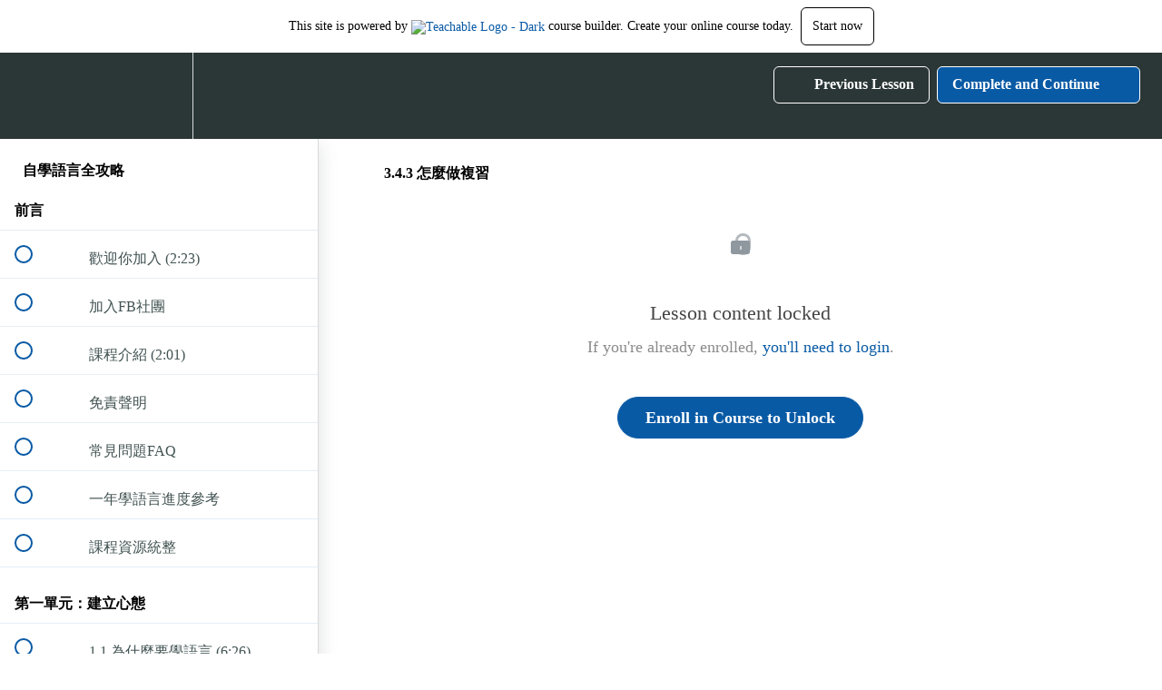

--- FILE ---
content_type: text/html; charset=utf-8
request_url: https://wing-xiang-s-school.teachable.com/courses/sales/lectures/31665263
body_size: 32973
content:
<!DOCTYPE html>
<html>
  <head>
    <script src="https://releases.transloadit.com/uppy/v4.18.0/uppy.min.js"></script><link rel="stylesheet" href="https://releases.transloadit.com/uppy/v4.18.0/uppy.min.css" />
    <link href='https://static-media.hotmart.com/pAGalhF2OtTixJu6eeBtF1oBdcU=/32x32/https://uploads.teachablecdn.com/attachments/w3Q1yxs2SnWVqTlVnuKA_%E7%B4%94LOGO-%E9%BB%91%E5%BA%95%E9%80%8F%E6%98%8E-%E8%A3%81%E5%89%AA.png' rel='icon' type='image/png'>

<link href='https://static-media.hotmart.com/91oqO5e5xB7OmwtbVmZf-35qMJw=/72x72/https://uploads.teachablecdn.com/attachments/w3Q1yxs2SnWVqTlVnuKA_%E7%B4%94LOGO-%E9%BB%91%E5%BA%95%E9%80%8F%E6%98%8E-%E8%A3%81%E5%89%AA.png' rel='apple-touch-icon' type='image/png'>

<link href='https://static-media.hotmart.com/3iulKg8v8mcjcVZApMgxa9ZbsAg=/144x144/https://uploads.teachablecdn.com/attachments/w3Q1yxs2SnWVqTlVnuKA_%E7%B4%94LOGO-%E9%BB%91%E5%BA%95%E9%80%8F%E6%98%8E-%E8%A3%81%E5%89%AA.png' rel='apple-touch-icon' type='image/png'>

<link href='https://static-media.hotmart.com/BFHbMszBLzGHkFFx2Kv9g5SFMMs=/320x345/https://uploads.teachablecdn.com/attachments/D9ykO99uRn2APEq1dvvw_%E4%B8%BB%E5%BD%B1%E7%89%87%E5%B0%81%E9%9D%A2.png' rel='apple-touch-startup-image' type='image/png'>

<link href='https://static-media.hotmart.com/nm6iipjc0f94Lye3CbscBlJQFh8=/640x690/https://uploads.teachablecdn.com/attachments/D9ykO99uRn2APEq1dvvw_%E4%B8%BB%E5%BD%B1%E7%89%87%E5%B0%81%E9%9D%A2.png' rel='apple-touch-startup-image' type='image/png'>

<meta name='apple-mobile-web-app-capable' content='yes' />
<meta charset="UTF-8">
<meta name="csrf-param" content="authenticity_token" />
<meta name="csrf-token" content="3xod8kyuu6ZQWu1aP_VcLd-it1pY79BSNEXaMQb0JvbbE_hGMr7uJ8QFg5nTTRXhoOoMhLc83M8xOOebu9NCbw" />
<link rel="stylesheet" href="https://fedora.teachablecdn.com/assets/bootstrap-748e653be2be27c8e709ced95eab64a05c870fcc9544b56e33dfe1a9a539317d.css" data-turbolinks-track="true" /><link href="https://teachable-themeable.learning.teachable.com/themecss/production/base.css?_=ea70419357da&amp;brand_course_heading=%23ffffff&amp;brand_homepage_heading=%23ffffff&amp;brand_navbar_fixed_text=%23ffffff&amp;brand_navbar_text=%23ffffff&amp;brand_secondary=%23095aa5&amp;logged_out_homepage_background_image_overlay=0.0&amp;logged_out_homepage_background_image_url=https%3A%2F%2Fuploads.teachablecdn.com%2Fattachments%2FD9ykO99uRn2APEq1dvvw_%25E4%25B8%25BB%25E5%25BD%25B1%25E7%2589%2587%25E5%25B0%2581%25E9%259D%25A2.png" rel="stylesheet" data-turbolinks-track="true"></link>
<title>3.4.3 怎麼做複習 | Wing&#39;s School</title>
<meta name="description" content="透過小孩子學語言的方式來讓人靠自學從零學會至少一門語言到能溝通">
<link rel="canonical" href="https://wing-xiang-s-school.teachable.com/courses/1312205/lectures/31665263">
<meta property="og:description" content="透過小孩子學語言的方式來讓人靠自學從零學會至少一門語言到能溝通">
<meta property="og:image" content="https://uploads.teachablecdn.com/attachments/I732z4ftRrqitfAiE7CA_%E6%96%B0%E7%A4%BE%E5%9C%98%E5%B0%81%E9%9D%A2.png">
<meta property="og:title" content="3.4.3 怎麼做複習">
<meta property="og:type" content="website">
<meta property="og:url" content="https://wing-xiang-s-school.teachable.com/courses/1312205/lectures/31665263">
<meta name="brand_video_player_color" content="#095aa5">
<meta name="site_title" content="Wing&#39;s School">
<style></style>
<script src='//fast.wistia.com/assets/external/E-v1.js'></script>
<script
  src='https://www.recaptcha.net/recaptcha/api.js'
  async
  defer></script>



      <meta name="asset_host" content="https://fedora.teachablecdn.com">
     <script>
  (function () {
    const origCreateElement = Document.prototype.createElement;
    Document.prototype.createElement = function () {
      const el = origCreateElement.apply(this, arguments);
      if (arguments[0].toLowerCase() === "video") {
        const observer = new MutationObserver(() => {
          if (
            el.src &&
            el.src.startsWith("data:video") &&
            el.autoplay &&
            el.style.display === "none"
          ) {
            el.removeAttribute("autoplay");
            el.autoplay = false;
            el.style.display = "none";
            observer.disconnect();
          }
        });
        observer.observe(el, {
          attributes: true,
          attributeFilter: ["src", "autoplay", "style"],
        });
      }
      return el;
    };
  })();
</script>
<script src="https://fedora.teachablecdn.com/packs/student-globals--1463f1f1bdf1bb9a431c.js"></script><script src="https://fedora.teachablecdn.com/packs/student-legacy--38db0977d3748059802d.js"></script><script src="https://fedora.teachablecdn.com/packs/student--e4ea9b8f25228072afe8.js"></script>
<meta id='iris-url' data-iris-url=https://eventable.internal.teachable.com />
<script type="text/javascript">
  window.heap=window.heap||[],heap.load=function(e,t){window.heap.appid=e,window.heap.config=t=t||{};var r=document.createElement("script");r.type="text/javascript",r.async=!0,r.src="https://cdn.heapanalytics.com/js/heap-"+e+".js";var a=document.getElementsByTagName("script")[0];a.parentNode.insertBefore(r,a);for(var n=function(e){return function(){heap.push([e].concat(Array.prototype.slice.call(arguments,0)))}},p=["addEventProperties","addUserProperties","clearEventProperties","identify","resetIdentity","removeEventProperty","setEventProperties","track","unsetEventProperty"],o=0;o<p.length;o++)heap[p[o]]=n(p[o])},heap.load("318805607");
  window.heapShouldTrackUser = true;
</script>


<script type="text/javascript">
  var _user_id = ''; // Set to the user's ID, username, or email address, or '' if not yet known.
  var _session_id = 'e16b0568f58dc4e92bf97057f2fe6747'; // Set to a unique session ID for the visitor's current browsing session.

  var _sift = window._sift = window._sift || [];
  _sift.push(['_setAccount', '2e541754ec']);
  _sift.push(['_setUserId', _user_id]);
  _sift.push(['_setSessionId', _session_id]);
  _sift.push(['_trackPageview']);

  (function() {
    function ls() {
      var e = document.createElement('script');
      e.src = 'https://cdn.sift.com/s.js';
      document.body.appendChild(e);
    }
    if (window.attachEvent) {
      window.attachEvent('onload', ls);
    } else {
      window.addEventListener('load', ls, false);
    }
  })();
</script>




<!-- Google tag (gtag.js) -->
<script async src="https://www.googletagmanager.com/gtag/js?id=G-SL8LSCXHSV"></script>
<script>
  window.dataLayer = window.dataLayer || [];
  function gtag(){dataLayer.push(arguments);}
  gtag('js', new Date());

  gtag('config', 'G-SL8LSCXHSV', {
    'user_id': '',
    'school_id': '894134',
    'school_domain': 'wing-xiang-s-school.teachable.com'
  });
</script>



<meta http-equiv="X-UA-Compatible" content="IE=edge">
<script type="text/javascript">window.NREUM||(NREUM={});NREUM.info={"beacon":"bam.nr-data.net","errorBeacon":"bam.nr-data.net","licenseKey":"NRBR-08e3a2ada38dc55a529","applicationID":"1065060701","transactionName":"dAxdTUFZXVQEQh0JAFQXRktWRR5LCV9F","queueTime":0,"applicationTime":281,"agent":""}</script>
<script type="text/javascript">(window.NREUM||(NREUM={})).init={privacy:{cookies_enabled:true},ajax:{deny_list:["bam.nr-data.net"]},feature_flags:["soft_nav"],distributed_tracing:{enabled:true}};(window.NREUM||(NREUM={})).loader_config={agentID:"1103368432",accountID:"4102727",trustKey:"27503",xpid:"UAcHU1FRDxABVFdXBwcHUVQA",licenseKey:"NRBR-08e3a2ada38dc55a529",applicationID:"1065060701",browserID:"1103368432"};;/*! For license information please see nr-loader-spa-1.308.0.min.js.LICENSE.txt */
(()=>{var e,t,r={384:(e,t,r)=>{"use strict";r.d(t,{NT:()=>a,US:()=>u,Zm:()=>o,bQ:()=>d,dV:()=>c,pV:()=>l});var n=r(6154),i=r(1863),s=r(1910);const a={beacon:"bam.nr-data.net",errorBeacon:"bam.nr-data.net"};function o(){return n.gm.NREUM||(n.gm.NREUM={}),void 0===n.gm.newrelic&&(n.gm.newrelic=n.gm.NREUM),n.gm.NREUM}function c(){let e=o();return e.o||(e.o={ST:n.gm.setTimeout,SI:n.gm.setImmediate||n.gm.setInterval,CT:n.gm.clearTimeout,XHR:n.gm.XMLHttpRequest,REQ:n.gm.Request,EV:n.gm.Event,PR:n.gm.Promise,MO:n.gm.MutationObserver,FETCH:n.gm.fetch,WS:n.gm.WebSocket},(0,s.i)(...Object.values(e.o))),e}function d(e,t){let r=o();r.initializedAgents??={},t.initializedAt={ms:(0,i.t)(),date:new Date},r.initializedAgents[e]=t}function u(e,t){o()[e]=t}function l(){return function(){let e=o();const t=e.info||{};e.info={beacon:a.beacon,errorBeacon:a.errorBeacon,...t}}(),function(){let e=o();const t=e.init||{};e.init={...t}}(),c(),function(){let e=o();const t=e.loader_config||{};e.loader_config={...t}}(),o()}},782:(e,t,r)=>{"use strict";r.d(t,{T:()=>n});const n=r(860).K7.pageViewTiming},860:(e,t,r)=>{"use strict";r.d(t,{$J:()=>u,K7:()=>c,P3:()=>d,XX:()=>i,Yy:()=>o,df:()=>s,qY:()=>n,v4:()=>a});const n="events",i="jserrors",s="browser/blobs",a="rum",o="browser/logs",c={ajax:"ajax",genericEvents:"generic_events",jserrors:i,logging:"logging",metrics:"metrics",pageAction:"page_action",pageViewEvent:"page_view_event",pageViewTiming:"page_view_timing",sessionReplay:"session_replay",sessionTrace:"session_trace",softNav:"soft_navigations",spa:"spa"},d={[c.pageViewEvent]:1,[c.pageViewTiming]:2,[c.metrics]:3,[c.jserrors]:4,[c.spa]:5,[c.ajax]:6,[c.sessionTrace]:7,[c.softNav]:8,[c.sessionReplay]:9,[c.logging]:10,[c.genericEvents]:11},u={[c.pageViewEvent]:a,[c.pageViewTiming]:n,[c.ajax]:n,[c.spa]:n,[c.softNav]:n,[c.metrics]:i,[c.jserrors]:i,[c.sessionTrace]:s,[c.sessionReplay]:s,[c.logging]:o,[c.genericEvents]:"ins"}},944:(e,t,r)=>{"use strict";r.d(t,{R:()=>i});var n=r(3241);function i(e,t){"function"==typeof console.debug&&(console.debug("New Relic Warning: https://github.com/newrelic/newrelic-browser-agent/blob/main/docs/warning-codes.md#".concat(e),t),(0,n.W)({agentIdentifier:null,drained:null,type:"data",name:"warn",feature:"warn",data:{code:e,secondary:t}}))}},993:(e,t,r)=>{"use strict";r.d(t,{A$:()=>s,ET:()=>a,TZ:()=>o,p_:()=>i});var n=r(860);const i={ERROR:"ERROR",WARN:"WARN",INFO:"INFO",DEBUG:"DEBUG",TRACE:"TRACE"},s={OFF:0,ERROR:1,WARN:2,INFO:3,DEBUG:4,TRACE:5},a="log",o=n.K7.logging},1541:(e,t,r)=>{"use strict";r.d(t,{U:()=>i,f:()=>n});const n={MFE:"MFE",BA:"BA"};function i(e,t){if(2!==t?.harvestEndpointVersion)return{};const r=t.agentRef.runtime.appMetadata.agents[0].entityGuid;return e?{"source.id":e.id,"source.name":e.name,"source.type":e.type,"parent.id":e.parent?.id||r,"parent.type":e.parent?.type||n.BA}:{"entity.guid":r,appId:t.agentRef.info.applicationID}}},1687:(e,t,r)=>{"use strict";r.d(t,{Ak:()=>d,Ze:()=>h,x3:()=>u});var n=r(3241),i=r(7836),s=r(3606),a=r(860),o=r(2646);const c={};function d(e,t){const r={staged:!1,priority:a.P3[t]||0};l(e),c[e].get(t)||c[e].set(t,r)}function u(e,t){e&&c[e]&&(c[e].get(t)&&c[e].delete(t),p(e,t,!1),c[e].size&&f(e))}function l(e){if(!e)throw new Error("agentIdentifier required");c[e]||(c[e]=new Map)}function h(e="",t="feature",r=!1){if(l(e),!e||!c[e].get(t)||r)return p(e,t);c[e].get(t).staged=!0,f(e)}function f(e){const t=Array.from(c[e]);t.every(([e,t])=>t.staged)&&(t.sort((e,t)=>e[1].priority-t[1].priority),t.forEach(([t])=>{c[e].delete(t),p(e,t)}))}function p(e,t,r=!0){const a=e?i.ee.get(e):i.ee,c=s.i.handlers;if(!a.aborted&&a.backlog&&c){if((0,n.W)({agentIdentifier:e,type:"lifecycle",name:"drain",feature:t}),r){const e=a.backlog[t],r=c[t];if(r){for(let t=0;e&&t<e.length;++t)g(e[t],r);Object.entries(r).forEach(([e,t])=>{Object.values(t||{}).forEach(t=>{t[0]?.on&&t[0]?.context()instanceof o.y&&t[0].on(e,t[1])})})}}a.isolatedBacklog||delete c[t],a.backlog[t]=null,a.emit("drain-"+t,[])}}function g(e,t){var r=e[1];Object.values(t[r]||{}).forEach(t=>{var r=e[0];if(t[0]===r){var n=t[1],i=e[3],s=e[2];n.apply(i,s)}})}},1738:(e,t,r)=>{"use strict";r.d(t,{U:()=>f,Y:()=>h});var n=r(3241),i=r(9908),s=r(1863),a=r(944),o=r(5701),c=r(3969),d=r(8362),u=r(860),l=r(4261);function h(e,t,r,s){const h=s||r;!h||h[e]&&h[e]!==d.d.prototype[e]||(h[e]=function(){(0,i.p)(c.xV,["API/"+e+"/called"],void 0,u.K7.metrics,r.ee),(0,n.W)({agentIdentifier:r.agentIdentifier,drained:!!o.B?.[r.agentIdentifier],type:"data",name:"api",feature:l.Pl+e,data:{}});try{return t.apply(this,arguments)}catch(e){(0,a.R)(23,e)}})}function f(e,t,r,n,a){const o=e.info;null===r?delete o.jsAttributes[t]:o.jsAttributes[t]=r,(a||null===r)&&(0,i.p)(l.Pl+n,[(0,s.t)(),t,r],void 0,"session",e.ee)}},1741:(e,t,r)=>{"use strict";r.d(t,{W:()=>s});var n=r(944),i=r(4261);class s{#e(e,...t){if(this[e]!==s.prototype[e])return this[e](...t);(0,n.R)(35,e)}addPageAction(e,t){return this.#e(i.hG,e,t)}register(e){return this.#e(i.eY,e)}recordCustomEvent(e,t){return this.#e(i.fF,e,t)}setPageViewName(e,t){return this.#e(i.Fw,e,t)}setCustomAttribute(e,t,r){return this.#e(i.cD,e,t,r)}noticeError(e,t){return this.#e(i.o5,e,t)}setUserId(e,t=!1){return this.#e(i.Dl,e,t)}setApplicationVersion(e){return this.#e(i.nb,e)}setErrorHandler(e){return this.#e(i.bt,e)}addRelease(e,t){return this.#e(i.k6,e,t)}log(e,t){return this.#e(i.$9,e,t)}start(){return this.#e(i.d3)}finished(e){return this.#e(i.BL,e)}recordReplay(){return this.#e(i.CH)}pauseReplay(){return this.#e(i.Tb)}addToTrace(e){return this.#e(i.U2,e)}setCurrentRouteName(e){return this.#e(i.PA,e)}interaction(e){return this.#e(i.dT,e)}wrapLogger(e,t,r){return this.#e(i.Wb,e,t,r)}measure(e,t){return this.#e(i.V1,e,t)}consent(e){return this.#e(i.Pv,e)}}},1863:(e,t,r)=>{"use strict";function n(){return Math.floor(performance.now())}r.d(t,{t:()=>n})},1910:(e,t,r)=>{"use strict";r.d(t,{i:()=>s});var n=r(944);const i=new Map;function s(...e){return e.every(e=>{if(i.has(e))return i.get(e);const t="function"==typeof e?e.toString():"",r=t.includes("[native code]"),s=t.includes("nrWrapper");return r||s||(0,n.R)(64,e?.name||t),i.set(e,r),r})}},2555:(e,t,r)=>{"use strict";r.d(t,{D:()=>o,f:()=>a});var n=r(384),i=r(8122);const s={beacon:n.NT.beacon,errorBeacon:n.NT.errorBeacon,licenseKey:void 0,applicationID:void 0,sa:void 0,queueTime:void 0,applicationTime:void 0,ttGuid:void 0,user:void 0,account:void 0,product:void 0,extra:void 0,jsAttributes:{},userAttributes:void 0,atts:void 0,transactionName:void 0,tNamePlain:void 0};function a(e){try{return!!e.licenseKey&&!!e.errorBeacon&&!!e.applicationID}catch(e){return!1}}const o=e=>(0,i.a)(e,s)},2614:(e,t,r)=>{"use strict";r.d(t,{BB:()=>a,H3:()=>n,g:()=>d,iL:()=>c,tS:()=>o,uh:()=>i,wk:()=>s});const n="NRBA",i="SESSION",s=144e5,a=18e5,o={STARTED:"session-started",PAUSE:"session-pause",RESET:"session-reset",RESUME:"session-resume",UPDATE:"session-update"},c={SAME_TAB:"same-tab",CROSS_TAB:"cross-tab"},d={OFF:0,FULL:1,ERROR:2}},2646:(e,t,r)=>{"use strict";r.d(t,{y:()=>n});class n{constructor(e){this.contextId=e}}},2843:(e,t,r)=>{"use strict";r.d(t,{G:()=>s,u:()=>i});var n=r(3878);function i(e,t=!1,r,i){(0,n.DD)("visibilitychange",function(){if(t)return void("hidden"===document.visibilityState&&e());e(document.visibilityState)},r,i)}function s(e,t,r){(0,n.sp)("pagehide",e,t,r)}},3241:(e,t,r)=>{"use strict";r.d(t,{W:()=>s});var n=r(6154);const i="newrelic";function s(e={}){try{n.gm.dispatchEvent(new CustomEvent(i,{detail:e}))}catch(e){}}},3304:(e,t,r)=>{"use strict";r.d(t,{A:()=>s});var n=r(7836);const i=()=>{const e=new WeakSet;return(t,r)=>{if("object"==typeof r&&null!==r){if(e.has(r))return;e.add(r)}return r}};function s(e){try{return JSON.stringify(e,i())??""}catch(e){try{n.ee.emit("internal-error",[e])}catch(e){}return""}}},3333:(e,t,r)=>{"use strict";r.d(t,{$v:()=>u,TZ:()=>n,Xh:()=>c,Zp:()=>i,kd:()=>d,mq:()=>o,nf:()=>a,qN:()=>s});const n=r(860).K7.genericEvents,i=["auxclick","click","copy","keydown","paste","scrollend"],s=["focus","blur"],a=4,o=1e3,c=2e3,d=["PageAction","UserAction","BrowserPerformance"],u={RESOURCES:"experimental.resources",REGISTER:"register"}},3434:(e,t,r)=>{"use strict";r.d(t,{Jt:()=>s,YM:()=>d});var n=r(7836),i=r(5607);const s="nr@original:".concat(i.W),a=50;var o=Object.prototype.hasOwnProperty,c=!1;function d(e,t){return e||(e=n.ee),r.inPlace=function(e,t,n,i,s){n||(n="");const a="-"===n.charAt(0);for(let o=0;o<t.length;o++){const c=t[o],d=e[c];l(d)||(e[c]=r(d,a?c+n:n,i,c,s))}},r.flag=s,r;function r(t,r,n,c,d){return l(t)?t:(r||(r=""),nrWrapper[s]=t,function(e,t,r){if(Object.defineProperty&&Object.keys)try{return Object.keys(e).forEach(function(r){Object.defineProperty(t,r,{get:function(){return e[r]},set:function(t){return e[r]=t,t}})}),t}catch(e){u([e],r)}for(var n in e)o.call(e,n)&&(t[n]=e[n])}(t,nrWrapper,e),nrWrapper);function nrWrapper(){var s,o,l,h;let f;try{o=this,s=[...arguments],l="function"==typeof n?n(s,o):n||{}}catch(t){u([t,"",[s,o,c],l],e)}i(r+"start",[s,o,c],l,d);const p=performance.now();let g;try{return h=t.apply(o,s),g=performance.now(),h}catch(e){throw g=performance.now(),i(r+"err",[s,o,e],l,d),f=e,f}finally{const e=g-p,t={start:p,end:g,duration:e,isLongTask:e>=a,methodName:c,thrownError:f};t.isLongTask&&i("long-task",[t,o],l,d),i(r+"end",[s,o,h],l,d)}}}function i(r,n,i,s){if(!c||t){var a=c;c=!0;try{e.emit(r,n,i,t,s)}catch(t){u([t,r,n,i],e)}c=a}}}function u(e,t){t||(t=n.ee);try{t.emit("internal-error",e)}catch(e){}}function l(e){return!(e&&"function"==typeof e&&e.apply&&!e[s])}},3606:(e,t,r)=>{"use strict";r.d(t,{i:()=>s});var n=r(9908);s.on=a;var i=s.handlers={};function s(e,t,r,s){a(s||n.d,i,e,t,r)}function a(e,t,r,i,s){s||(s="feature"),e||(e=n.d);var a=t[s]=t[s]||{};(a[r]=a[r]||[]).push([e,i])}},3738:(e,t,r)=>{"use strict";r.d(t,{He:()=>i,Kp:()=>o,Lc:()=>d,Rz:()=>u,TZ:()=>n,bD:()=>s,d3:()=>a,jx:()=>l,sl:()=>h,uP:()=>c});const n=r(860).K7.sessionTrace,i="bstResource",s="resource",a="-start",o="-end",c="fn"+a,d="fn"+o,u="pushState",l=1e3,h=3e4},3785:(e,t,r)=>{"use strict";r.d(t,{R:()=>c,b:()=>d});var n=r(9908),i=r(1863),s=r(860),a=r(3969),o=r(993);function c(e,t,r={},c=o.p_.INFO,d=!0,u,l=(0,i.t)()){(0,n.p)(a.xV,["API/logging/".concat(c.toLowerCase(),"/called")],void 0,s.K7.metrics,e),(0,n.p)(o.ET,[l,t,r,c,d,u],void 0,s.K7.logging,e)}function d(e){return"string"==typeof e&&Object.values(o.p_).some(t=>t===e.toUpperCase().trim())}},3878:(e,t,r)=>{"use strict";function n(e,t){return{capture:e,passive:!1,signal:t}}function i(e,t,r=!1,i){window.addEventListener(e,t,n(r,i))}function s(e,t,r=!1,i){document.addEventListener(e,t,n(r,i))}r.d(t,{DD:()=>s,jT:()=>n,sp:()=>i})},3962:(e,t,r)=>{"use strict";r.d(t,{AM:()=>a,O2:()=>l,OV:()=>s,Qu:()=>h,TZ:()=>c,ih:()=>f,pP:()=>o,t1:()=>u,tC:()=>i,wD:()=>d});var n=r(860);const i=["click","keydown","submit"],s="popstate",a="api",o="initialPageLoad",c=n.K7.softNav,d=5e3,u=500,l={INITIAL_PAGE_LOAD:"",ROUTE_CHANGE:1,UNSPECIFIED:2},h={INTERACTION:1,AJAX:2,CUSTOM_END:3,CUSTOM_TRACER:4},f={IP:"in progress",PF:"pending finish",FIN:"finished",CAN:"cancelled"}},3969:(e,t,r)=>{"use strict";r.d(t,{TZ:()=>n,XG:()=>o,rs:()=>i,xV:()=>a,z_:()=>s});const n=r(860).K7.metrics,i="sm",s="cm",a="storeSupportabilityMetrics",o="storeEventMetrics"},4234:(e,t,r)=>{"use strict";r.d(t,{W:()=>s});var n=r(7836),i=r(1687);class s{constructor(e,t){this.agentIdentifier=e,this.ee=n.ee.get(e),this.featureName=t,this.blocked=!1}deregisterDrain(){(0,i.x3)(this.agentIdentifier,this.featureName)}}},4261:(e,t,r)=>{"use strict";r.d(t,{$9:()=>u,BL:()=>c,CH:()=>p,Dl:()=>R,Fw:()=>w,PA:()=>v,Pl:()=>n,Pv:()=>A,Tb:()=>h,U2:()=>a,V1:()=>E,Wb:()=>T,bt:()=>y,cD:()=>b,d3:()=>x,dT:()=>d,eY:()=>g,fF:()=>f,hG:()=>s,hw:()=>i,k6:()=>o,nb:()=>m,o5:()=>l});const n="api-",i=n+"ixn-",s="addPageAction",a="addToTrace",o="addRelease",c="finished",d="interaction",u="log",l="noticeError",h="pauseReplay",f="recordCustomEvent",p="recordReplay",g="register",m="setApplicationVersion",v="setCurrentRouteName",b="setCustomAttribute",y="setErrorHandler",w="setPageViewName",R="setUserId",x="start",T="wrapLogger",E="measure",A="consent"},5205:(e,t,r)=>{"use strict";r.d(t,{j:()=>S});var n=r(384),i=r(1741);var s=r(2555),a=r(3333);const o=e=>{if(!e||"string"!=typeof e)return!1;try{document.createDocumentFragment().querySelector(e)}catch{return!1}return!0};var c=r(2614),d=r(944),u=r(8122);const l="[data-nr-mask]",h=e=>(0,u.a)(e,(()=>{const e={feature_flags:[],experimental:{allow_registered_children:!1,resources:!1},mask_selector:"*",block_selector:"[data-nr-block]",mask_input_options:{color:!1,date:!1,"datetime-local":!1,email:!1,month:!1,number:!1,range:!1,search:!1,tel:!1,text:!1,time:!1,url:!1,week:!1,textarea:!1,select:!1,password:!0}};return{ajax:{deny_list:void 0,block_internal:!0,enabled:!0,autoStart:!0},api:{get allow_registered_children(){return e.feature_flags.includes(a.$v.REGISTER)||e.experimental.allow_registered_children},set allow_registered_children(t){e.experimental.allow_registered_children=t},duplicate_registered_data:!1},browser_consent_mode:{enabled:!1},distributed_tracing:{enabled:void 0,exclude_newrelic_header:void 0,cors_use_newrelic_header:void 0,cors_use_tracecontext_headers:void 0,allowed_origins:void 0},get feature_flags(){return e.feature_flags},set feature_flags(t){e.feature_flags=t},generic_events:{enabled:!0,autoStart:!0},harvest:{interval:30},jserrors:{enabled:!0,autoStart:!0},logging:{enabled:!0,autoStart:!0},metrics:{enabled:!0,autoStart:!0},obfuscate:void 0,page_action:{enabled:!0},page_view_event:{enabled:!0,autoStart:!0},page_view_timing:{enabled:!0,autoStart:!0},performance:{capture_marks:!1,capture_measures:!1,capture_detail:!0,resources:{get enabled(){return e.feature_flags.includes(a.$v.RESOURCES)||e.experimental.resources},set enabled(t){e.experimental.resources=t},asset_types:[],first_party_domains:[],ignore_newrelic:!0}},privacy:{cookies_enabled:!0},proxy:{assets:void 0,beacon:void 0},session:{expiresMs:c.wk,inactiveMs:c.BB},session_replay:{autoStart:!0,enabled:!1,preload:!1,sampling_rate:10,error_sampling_rate:100,collect_fonts:!1,inline_images:!1,fix_stylesheets:!0,mask_all_inputs:!0,get mask_text_selector(){return e.mask_selector},set mask_text_selector(t){o(t)?e.mask_selector="".concat(t,",").concat(l):""===t||null===t?e.mask_selector=l:(0,d.R)(5,t)},get block_class(){return"nr-block"},get ignore_class(){return"nr-ignore"},get mask_text_class(){return"nr-mask"},get block_selector(){return e.block_selector},set block_selector(t){o(t)?e.block_selector+=",".concat(t):""!==t&&(0,d.R)(6,t)},get mask_input_options(){return e.mask_input_options},set mask_input_options(t){t&&"object"==typeof t?e.mask_input_options={...t,password:!0}:(0,d.R)(7,t)}},session_trace:{enabled:!0,autoStart:!0},soft_navigations:{enabled:!0,autoStart:!0},spa:{enabled:!0,autoStart:!0},ssl:void 0,user_actions:{enabled:!0,elementAttributes:["id","className","tagName","type"]}}})());var f=r(6154),p=r(9324);let g=0;const m={buildEnv:p.F3,distMethod:p.Xs,version:p.xv,originTime:f.WN},v={consented:!1},b={appMetadata:{},get consented(){return this.session?.state?.consent||v.consented},set consented(e){v.consented=e},customTransaction:void 0,denyList:void 0,disabled:!1,harvester:void 0,isolatedBacklog:!1,isRecording:!1,loaderType:void 0,maxBytes:3e4,obfuscator:void 0,onerror:void 0,ptid:void 0,releaseIds:{},session:void 0,timeKeeper:void 0,registeredEntities:[],jsAttributesMetadata:{bytes:0},get harvestCount(){return++g}},y=e=>{const t=(0,u.a)(e,b),r=Object.keys(m).reduce((e,t)=>(e[t]={value:m[t],writable:!1,configurable:!0,enumerable:!0},e),{});return Object.defineProperties(t,r)};var w=r(5701);const R=e=>{const t=e.startsWith("http");e+="/",r.p=t?e:"https://"+e};var x=r(7836),T=r(3241);const E={accountID:void 0,trustKey:void 0,agentID:void 0,licenseKey:void 0,applicationID:void 0,xpid:void 0},A=e=>(0,u.a)(e,E),_=new Set;function S(e,t={},r,a){let{init:o,info:c,loader_config:d,runtime:u={},exposed:l=!0}=t;if(!c){const e=(0,n.pV)();o=e.init,c=e.info,d=e.loader_config}e.init=h(o||{}),e.loader_config=A(d||{}),c.jsAttributes??={},f.bv&&(c.jsAttributes.isWorker=!0),e.info=(0,s.D)(c);const p=e.init,g=[c.beacon,c.errorBeacon];_.has(e.agentIdentifier)||(p.proxy.assets&&(R(p.proxy.assets),g.push(p.proxy.assets)),p.proxy.beacon&&g.push(p.proxy.beacon),e.beacons=[...g],function(e){const t=(0,n.pV)();Object.getOwnPropertyNames(i.W.prototype).forEach(r=>{const n=i.W.prototype[r];if("function"!=typeof n||"constructor"===n)return;let s=t[r];e[r]&&!1!==e.exposed&&"micro-agent"!==e.runtime?.loaderType&&(t[r]=(...t)=>{const n=e[r](...t);return s?s(...t):n})})}(e),(0,n.US)("activatedFeatures",w.B)),u.denyList=[...p.ajax.deny_list||[],...p.ajax.block_internal?g:[]],u.ptid=e.agentIdentifier,u.loaderType=r,e.runtime=y(u),_.has(e.agentIdentifier)||(e.ee=x.ee.get(e.agentIdentifier),e.exposed=l,(0,T.W)({agentIdentifier:e.agentIdentifier,drained:!!w.B?.[e.agentIdentifier],type:"lifecycle",name:"initialize",feature:void 0,data:e.config})),_.add(e.agentIdentifier)}},5270:(e,t,r)=>{"use strict";r.d(t,{Aw:()=>a,SR:()=>s,rF:()=>o});var n=r(384),i=r(7767);function s(e){return!!(0,n.dV)().o.MO&&(0,i.V)(e)&&!0===e?.session_trace.enabled}function a(e){return!0===e?.session_replay.preload&&s(e)}function o(e,t){try{if("string"==typeof t?.type){if("password"===t.type.toLowerCase())return"*".repeat(e?.length||0);if(void 0!==t?.dataset?.nrUnmask||t?.classList?.contains("nr-unmask"))return e}}catch(e){}return"string"==typeof e?e.replace(/[\S]/g,"*"):"*".repeat(e?.length||0)}},5289:(e,t,r)=>{"use strict";r.d(t,{GG:()=>a,Qr:()=>c,sB:()=>o});var n=r(3878),i=r(6389);function s(){return"undefined"==typeof document||"complete"===document.readyState}function a(e,t){if(s())return e();const r=(0,i.J)(e),a=setInterval(()=>{s()&&(clearInterval(a),r())},500);(0,n.sp)("load",r,t)}function o(e){if(s())return e();(0,n.DD)("DOMContentLoaded",e)}function c(e){if(s())return e();(0,n.sp)("popstate",e)}},5607:(e,t,r)=>{"use strict";r.d(t,{W:()=>n});const n=(0,r(9566).bz)()},5701:(e,t,r)=>{"use strict";r.d(t,{B:()=>s,t:()=>a});var n=r(3241);const i=new Set,s={};function a(e,t){const r=t.agentIdentifier;s[r]??={},e&&"object"==typeof e&&(i.has(r)||(t.ee.emit("rumresp",[e]),s[r]=e,i.add(r),(0,n.W)({agentIdentifier:r,loaded:!0,drained:!0,type:"lifecycle",name:"load",feature:void 0,data:e})))}},6154:(e,t,r)=>{"use strict";r.d(t,{OF:()=>d,RI:()=>i,WN:()=>h,bv:()=>s,eN:()=>f,gm:()=>a,lR:()=>l,m:()=>c,mw:()=>o,sb:()=>u});var n=r(1863);const i="undefined"!=typeof window&&!!window.document,s="undefined"!=typeof WorkerGlobalScope&&("undefined"!=typeof self&&self instanceof WorkerGlobalScope&&self.navigator instanceof WorkerNavigator||"undefined"!=typeof globalThis&&globalThis instanceof WorkerGlobalScope&&globalThis.navigator instanceof WorkerNavigator),a=i?window:"undefined"!=typeof WorkerGlobalScope&&("undefined"!=typeof self&&self instanceof WorkerGlobalScope&&self||"undefined"!=typeof globalThis&&globalThis instanceof WorkerGlobalScope&&globalThis),o=Boolean("hidden"===a?.document?.visibilityState),c=""+a?.location,d=/iPad|iPhone|iPod/.test(a.navigator?.userAgent),u=d&&"undefined"==typeof SharedWorker,l=(()=>{const e=a.navigator?.userAgent?.match(/Firefox[/\s](\d+\.\d+)/);return Array.isArray(e)&&e.length>=2?+e[1]:0})(),h=Date.now()-(0,n.t)(),f=()=>"undefined"!=typeof PerformanceNavigationTiming&&a?.performance?.getEntriesByType("navigation")?.[0]?.responseStart},6344:(e,t,r)=>{"use strict";r.d(t,{BB:()=>u,Qb:()=>l,TZ:()=>i,Ug:()=>a,Vh:()=>s,_s:()=>o,bc:()=>d,yP:()=>c});var n=r(2614);const i=r(860).K7.sessionReplay,s="errorDuringReplay",a=.12,o={DomContentLoaded:0,Load:1,FullSnapshot:2,IncrementalSnapshot:3,Meta:4,Custom:5},c={[n.g.ERROR]:15e3,[n.g.FULL]:3e5,[n.g.OFF]:0},d={RESET:{message:"Session was reset",sm:"Reset"},IMPORT:{message:"Recorder failed to import",sm:"Import"},TOO_MANY:{message:"429: Too Many Requests",sm:"Too-Many"},TOO_BIG:{message:"Payload was too large",sm:"Too-Big"},CROSS_TAB:{message:"Session Entity was set to OFF on another tab",sm:"Cross-Tab"},ENTITLEMENTS:{message:"Session Replay is not allowed and will not be started",sm:"Entitlement"}},u=5e3,l={API:"api",RESUME:"resume",SWITCH_TO_FULL:"switchToFull",INITIALIZE:"initialize",PRELOAD:"preload"}},6389:(e,t,r)=>{"use strict";function n(e,t=500,r={}){const n=r?.leading||!1;let i;return(...r)=>{n&&void 0===i&&(e.apply(this,r),i=setTimeout(()=>{i=clearTimeout(i)},t)),n||(clearTimeout(i),i=setTimeout(()=>{e.apply(this,r)},t))}}function i(e){let t=!1;return(...r)=>{t||(t=!0,e.apply(this,r))}}r.d(t,{J:()=>i,s:()=>n})},6630:(e,t,r)=>{"use strict";r.d(t,{T:()=>n});const n=r(860).K7.pageViewEvent},6774:(e,t,r)=>{"use strict";r.d(t,{T:()=>n});const n=r(860).K7.jserrors},7295:(e,t,r)=>{"use strict";r.d(t,{Xv:()=>a,gX:()=>i,iW:()=>s});var n=[];function i(e){if(!e||s(e))return!1;if(0===n.length)return!0;if("*"===n[0].hostname)return!1;for(var t=0;t<n.length;t++){var r=n[t];if(r.hostname.test(e.hostname)&&r.pathname.test(e.pathname))return!1}return!0}function s(e){return void 0===e.hostname}function a(e){if(n=[],e&&e.length)for(var t=0;t<e.length;t++){let r=e[t];if(!r)continue;if("*"===r)return void(n=[{hostname:"*"}]);0===r.indexOf("http://")?r=r.substring(7):0===r.indexOf("https://")&&(r=r.substring(8));const i=r.indexOf("/");let s,a;i>0?(s=r.substring(0,i),a=r.substring(i)):(s=r,a="*");let[c]=s.split(":");n.push({hostname:o(c),pathname:o(a,!0)})}}function o(e,t=!1){const r=e.replace(/[.+?^${}()|[\]\\]/g,e=>"\\"+e).replace(/\*/g,".*?");return new RegExp((t?"^":"")+r+"$")}},7485:(e,t,r)=>{"use strict";r.d(t,{D:()=>i});var n=r(6154);function i(e){if(0===(e||"").indexOf("data:"))return{protocol:"data"};try{const t=new URL(e,location.href),r={port:t.port,hostname:t.hostname,pathname:t.pathname,search:t.search,protocol:t.protocol.slice(0,t.protocol.indexOf(":")),sameOrigin:t.protocol===n.gm?.location?.protocol&&t.host===n.gm?.location?.host};return r.port&&""!==r.port||("http:"===t.protocol&&(r.port="80"),"https:"===t.protocol&&(r.port="443")),r.pathname&&""!==r.pathname?r.pathname.startsWith("/")||(r.pathname="/".concat(r.pathname)):r.pathname="/",r}catch(e){return{}}}},7699:(e,t,r)=>{"use strict";r.d(t,{It:()=>s,KC:()=>o,No:()=>i,qh:()=>a});var n=r(860);const i=16e3,s=1e6,a="SESSION_ERROR",o={[n.K7.logging]:!0,[n.K7.genericEvents]:!1,[n.K7.jserrors]:!1,[n.K7.ajax]:!1}},7767:(e,t,r)=>{"use strict";r.d(t,{V:()=>i});var n=r(6154);const i=e=>n.RI&&!0===e?.privacy.cookies_enabled},7836:(e,t,r)=>{"use strict";r.d(t,{P:()=>o,ee:()=>c});var n=r(384),i=r(8990),s=r(2646),a=r(5607);const o="nr@context:".concat(a.W),c=function e(t,r){var n={},a={},u={},l=!1;try{l=16===r.length&&d.initializedAgents?.[r]?.runtime.isolatedBacklog}catch(e){}var h={on:p,addEventListener:p,removeEventListener:function(e,t){var r=n[e];if(!r)return;for(var i=0;i<r.length;i++)r[i]===t&&r.splice(i,1)},emit:function(e,r,n,i,s){!1!==s&&(s=!0);if(c.aborted&&!i)return;t&&s&&t.emit(e,r,n);var o=f(n);g(e).forEach(e=>{e.apply(o,r)});var d=v()[a[e]];d&&d.push([h,e,r,o]);return o},get:m,listeners:g,context:f,buffer:function(e,t){const r=v();if(t=t||"feature",h.aborted)return;Object.entries(e||{}).forEach(([e,n])=>{a[n]=t,t in r||(r[t]=[])})},abort:function(){h._aborted=!0,Object.keys(h.backlog).forEach(e=>{delete h.backlog[e]})},isBuffering:function(e){return!!v()[a[e]]},debugId:r,backlog:l?{}:t&&"object"==typeof t.backlog?t.backlog:{},isolatedBacklog:l};return Object.defineProperty(h,"aborted",{get:()=>{let e=h._aborted||!1;return e||(t&&(e=t.aborted),e)}}),h;function f(e){return e&&e instanceof s.y?e:e?(0,i.I)(e,o,()=>new s.y(o)):new s.y(o)}function p(e,t){n[e]=g(e).concat(t)}function g(e){return n[e]||[]}function m(t){return u[t]=u[t]||e(h,t)}function v(){return h.backlog}}(void 0,"globalEE"),d=(0,n.Zm)();d.ee||(d.ee=c)},8122:(e,t,r)=>{"use strict";r.d(t,{a:()=>i});var n=r(944);function i(e,t){try{if(!e||"object"!=typeof e)return(0,n.R)(3);if(!t||"object"!=typeof t)return(0,n.R)(4);const r=Object.create(Object.getPrototypeOf(t),Object.getOwnPropertyDescriptors(t)),s=0===Object.keys(r).length?e:r;for(let a in s)if(void 0!==e[a])try{if(null===e[a]){r[a]=null;continue}Array.isArray(e[a])&&Array.isArray(t[a])?r[a]=Array.from(new Set([...e[a],...t[a]])):"object"==typeof e[a]&&"object"==typeof t[a]?r[a]=i(e[a],t[a]):r[a]=e[a]}catch(e){r[a]||(0,n.R)(1,e)}return r}catch(e){(0,n.R)(2,e)}}},8139:(e,t,r)=>{"use strict";r.d(t,{u:()=>h});var n=r(7836),i=r(3434),s=r(8990),a=r(6154);const o={},c=a.gm.XMLHttpRequest,d="addEventListener",u="removeEventListener",l="nr@wrapped:".concat(n.P);function h(e){var t=function(e){return(e||n.ee).get("events")}(e);if(o[t.debugId]++)return t;o[t.debugId]=1;var r=(0,i.YM)(t,!0);function h(e){r.inPlace(e,[d,u],"-",p)}function p(e,t){return e[1]}return"getPrototypeOf"in Object&&(a.RI&&f(document,h),c&&f(c.prototype,h),f(a.gm,h)),t.on(d+"-start",function(e,t){var n=e[1];if(null!==n&&("function"==typeof n||"object"==typeof n)&&"newrelic"!==e[0]){var i=(0,s.I)(n,l,function(){var e={object:function(){if("function"!=typeof n.handleEvent)return;return n.handleEvent.apply(n,arguments)},function:n}[typeof n];return e?r(e,"fn-",null,e.name||"anonymous"):n});this.wrapped=e[1]=i}}),t.on(u+"-start",function(e){e[1]=this.wrapped||e[1]}),t}function f(e,t,...r){let n=e;for(;"object"==typeof n&&!Object.prototype.hasOwnProperty.call(n,d);)n=Object.getPrototypeOf(n);n&&t(n,...r)}},8362:(e,t,r)=>{"use strict";r.d(t,{d:()=>s});var n=r(9566),i=r(1741);class s extends i.W{agentIdentifier=(0,n.LA)(16)}},8374:(e,t,r)=>{r.nc=(()=>{try{return document?.currentScript?.nonce}catch(e){}return""})()},8990:(e,t,r)=>{"use strict";r.d(t,{I:()=>i});var n=Object.prototype.hasOwnProperty;function i(e,t,r){if(n.call(e,t))return e[t];var i=r();if(Object.defineProperty&&Object.keys)try{return Object.defineProperty(e,t,{value:i,writable:!0,enumerable:!1}),i}catch(e){}return e[t]=i,i}},9119:(e,t,r)=>{"use strict";r.d(t,{L:()=>s});var n=/([^?#]*)[^#]*(#[^?]*|$).*/,i=/([^?#]*)().*/;function s(e,t){return e?e.replace(t?n:i,"$1$2"):e}},9300:(e,t,r)=>{"use strict";r.d(t,{T:()=>n});const n=r(860).K7.ajax},9324:(e,t,r)=>{"use strict";r.d(t,{AJ:()=>a,F3:()=>i,Xs:()=>s,Yq:()=>o,xv:()=>n});const n="1.308.0",i="PROD",s="CDN",a="@newrelic/rrweb",o="1.0.1"},9566:(e,t,r)=>{"use strict";r.d(t,{LA:()=>o,ZF:()=>c,bz:()=>a,el:()=>d});var n=r(6154);const i="xxxxxxxx-xxxx-4xxx-yxxx-xxxxxxxxxxxx";function s(e,t){return e?15&e[t]:16*Math.random()|0}function a(){const e=n.gm?.crypto||n.gm?.msCrypto;let t,r=0;return e&&e.getRandomValues&&(t=e.getRandomValues(new Uint8Array(30))),i.split("").map(e=>"x"===e?s(t,r++).toString(16):"y"===e?(3&s()|8).toString(16):e).join("")}function o(e){const t=n.gm?.crypto||n.gm?.msCrypto;let r,i=0;t&&t.getRandomValues&&(r=t.getRandomValues(new Uint8Array(e)));const a=[];for(var o=0;o<e;o++)a.push(s(r,i++).toString(16));return a.join("")}function c(){return o(16)}function d(){return o(32)}},9908:(e,t,r)=>{"use strict";r.d(t,{d:()=>n,p:()=>i});var n=r(7836).ee.get("handle");function i(e,t,r,i,s){s?(s.buffer([e],i),s.emit(e,t,r)):(n.buffer([e],i),n.emit(e,t,r))}}},n={};function i(e){var t=n[e];if(void 0!==t)return t.exports;var s=n[e]={exports:{}};return r[e](s,s.exports,i),s.exports}i.m=r,i.d=(e,t)=>{for(var r in t)i.o(t,r)&&!i.o(e,r)&&Object.defineProperty(e,r,{enumerable:!0,get:t[r]})},i.f={},i.e=e=>Promise.all(Object.keys(i.f).reduce((t,r)=>(i.f[r](e,t),t),[])),i.u=e=>({212:"nr-spa-compressor",249:"nr-spa-recorder",478:"nr-spa"}[e]+"-1.308.0.min.js"),i.o=(e,t)=>Object.prototype.hasOwnProperty.call(e,t),e={},t="NRBA-1.308.0.PROD:",i.l=(r,n,s,a)=>{if(e[r])e[r].push(n);else{var o,c;if(void 0!==s)for(var d=document.getElementsByTagName("script"),u=0;u<d.length;u++){var l=d[u];if(l.getAttribute("src")==r||l.getAttribute("data-webpack")==t+s){o=l;break}}if(!o){c=!0;var h={478:"sha512-RSfSVnmHk59T/uIPbdSE0LPeqcEdF4/+XhfJdBuccH5rYMOEZDhFdtnh6X6nJk7hGpzHd9Ujhsy7lZEz/ORYCQ==",249:"sha512-ehJXhmntm85NSqW4MkhfQqmeKFulra3klDyY0OPDUE+sQ3GokHlPh1pmAzuNy//3j4ac6lzIbmXLvGQBMYmrkg==",212:"sha512-B9h4CR46ndKRgMBcK+j67uSR2RCnJfGefU+A7FrgR/k42ovXy5x/MAVFiSvFxuVeEk/pNLgvYGMp1cBSK/G6Fg=="};(o=document.createElement("script")).charset="utf-8",i.nc&&o.setAttribute("nonce",i.nc),o.setAttribute("data-webpack",t+s),o.src=r,0!==o.src.indexOf(window.location.origin+"/")&&(o.crossOrigin="anonymous"),h[a]&&(o.integrity=h[a])}e[r]=[n];var f=(t,n)=>{o.onerror=o.onload=null,clearTimeout(p);var i=e[r];if(delete e[r],o.parentNode&&o.parentNode.removeChild(o),i&&i.forEach(e=>e(n)),t)return t(n)},p=setTimeout(f.bind(null,void 0,{type:"timeout",target:o}),12e4);o.onerror=f.bind(null,o.onerror),o.onload=f.bind(null,o.onload),c&&document.head.appendChild(o)}},i.r=e=>{"undefined"!=typeof Symbol&&Symbol.toStringTag&&Object.defineProperty(e,Symbol.toStringTag,{value:"Module"}),Object.defineProperty(e,"__esModule",{value:!0})},i.p="https://js-agent.newrelic.com/",(()=>{var e={38:0,788:0};i.f.j=(t,r)=>{var n=i.o(e,t)?e[t]:void 0;if(0!==n)if(n)r.push(n[2]);else{var s=new Promise((r,i)=>n=e[t]=[r,i]);r.push(n[2]=s);var a=i.p+i.u(t),o=new Error;i.l(a,r=>{if(i.o(e,t)&&(0!==(n=e[t])&&(e[t]=void 0),n)){var s=r&&("load"===r.type?"missing":r.type),a=r&&r.target&&r.target.src;o.message="Loading chunk "+t+" failed: ("+s+": "+a+")",o.name="ChunkLoadError",o.type=s,o.request=a,n[1](o)}},"chunk-"+t,t)}};var t=(t,r)=>{var n,s,[a,o,c]=r,d=0;if(a.some(t=>0!==e[t])){for(n in o)i.o(o,n)&&(i.m[n]=o[n]);if(c)c(i)}for(t&&t(r);d<a.length;d++)s=a[d],i.o(e,s)&&e[s]&&e[s][0](),e[s]=0},r=self["webpackChunk:NRBA-1.308.0.PROD"]=self["webpackChunk:NRBA-1.308.0.PROD"]||[];r.forEach(t.bind(null,0)),r.push=t.bind(null,r.push.bind(r))})(),(()=>{"use strict";i(8374);var e=i(8362),t=i(860);const r=Object.values(t.K7);var n=i(5205);var s=i(9908),a=i(1863),o=i(4261),c=i(1738);var d=i(1687),u=i(4234),l=i(5289),h=i(6154),f=i(944),p=i(5270),g=i(7767),m=i(6389),v=i(7699);class b extends u.W{constructor(e,t){super(e.agentIdentifier,t),this.agentRef=e,this.abortHandler=void 0,this.featAggregate=void 0,this.loadedSuccessfully=void 0,this.onAggregateImported=new Promise(e=>{this.loadedSuccessfully=e}),this.deferred=Promise.resolve(),!1===e.init[this.featureName].autoStart?this.deferred=new Promise((t,r)=>{this.ee.on("manual-start-all",(0,m.J)(()=>{(0,d.Ak)(e.agentIdentifier,this.featureName),t()}))}):(0,d.Ak)(e.agentIdentifier,t)}importAggregator(e,t,r={}){if(this.featAggregate)return;const n=async()=>{let n;await this.deferred;try{if((0,g.V)(e.init)){const{setupAgentSession:t}=await i.e(478).then(i.bind(i,8766));n=t(e)}}catch(e){(0,f.R)(20,e),this.ee.emit("internal-error",[e]),(0,s.p)(v.qh,[e],void 0,this.featureName,this.ee)}try{if(!this.#t(this.featureName,n,e.init))return(0,d.Ze)(this.agentIdentifier,this.featureName),void this.loadedSuccessfully(!1);const{Aggregate:i}=await t();this.featAggregate=new i(e,r),e.runtime.harvester.initializedAggregates.push(this.featAggregate),this.loadedSuccessfully(!0)}catch(e){(0,f.R)(34,e),this.abortHandler?.(),(0,d.Ze)(this.agentIdentifier,this.featureName,!0),this.loadedSuccessfully(!1),this.ee&&this.ee.abort()}};h.RI?(0,l.GG)(()=>n(),!0):n()}#t(e,r,n){if(this.blocked)return!1;switch(e){case t.K7.sessionReplay:return(0,p.SR)(n)&&!!r;case t.K7.sessionTrace:return!!r;default:return!0}}}var y=i(6630),w=i(2614),R=i(3241);class x extends b{static featureName=y.T;constructor(e){var t;super(e,y.T),this.setupInspectionEvents(e.agentIdentifier),t=e,(0,c.Y)(o.Fw,function(e,r){"string"==typeof e&&("/"!==e.charAt(0)&&(e="/"+e),t.runtime.customTransaction=(r||"http://custom.transaction")+e,(0,s.p)(o.Pl+o.Fw,[(0,a.t)()],void 0,void 0,t.ee))},t),this.importAggregator(e,()=>i.e(478).then(i.bind(i,2467)))}setupInspectionEvents(e){const t=(t,r)=>{t&&(0,R.W)({agentIdentifier:e,timeStamp:t.timeStamp,loaded:"complete"===t.target.readyState,type:"window",name:r,data:t.target.location+""})};(0,l.sB)(e=>{t(e,"DOMContentLoaded")}),(0,l.GG)(e=>{t(e,"load")}),(0,l.Qr)(e=>{t(e,"navigate")}),this.ee.on(w.tS.UPDATE,(t,r)=>{(0,R.W)({agentIdentifier:e,type:"lifecycle",name:"session",data:r})})}}var T=i(384);class E extends e.d{constructor(e){var t;(super(),h.gm)?(this.features={},(0,T.bQ)(this.agentIdentifier,this),this.desiredFeatures=new Set(e.features||[]),this.desiredFeatures.add(x),(0,n.j)(this,e,e.loaderType||"agent"),t=this,(0,c.Y)(o.cD,function(e,r,n=!1){if("string"==typeof e){if(["string","number","boolean"].includes(typeof r)||null===r)return(0,c.U)(t,e,r,o.cD,n);(0,f.R)(40,typeof r)}else(0,f.R)(39,typeof e)},t),function(e){(0,c.Y)(o.Dl,function(t,r=!1){if("string"!=typeof t&&null!==t)return void(0,f.R)(41,typeof t);const n=e.info.jsAttributes["enduser.id"];r&&null!=n&&n!==t?(0,s.p)(o.Pl+"setUserIdAndResetSession",[t],void 0,"session",e.ee):(0,c.U)(e,"enduser.id",t,o.Dl,!0)},e)}(this),function(e){(0,c.Y)(o.nb,function(t){if("string"==typeof t||null===t)return(0,c.U)(e,"application.version",t,o.nb,!1);(0,f.R)(42,typeof t)},e)}(this),function(e){(0,c.Y)(o.d3,function(){e.ee.emit("manual-start-all")},e)}(this),function(e){(0,c.Y)(o.Pv,function(t=!0){if("boolean"==typeof t){if((0,s.p)(o.Pl+o.Pv,[t],void 0,"session",e.ee),e.runtime.consented=t,t){const t=e.features.page_view_event;t.onAggregateImported.then(e=>{const r=t.featAggregate;e&&!r.sentRum&&r.sendRum()})}}else(0,f.R)(65,typeof t)},e)}(this),this.run()):(0,f.R)(21)}get config(){return{info:this.info,init:this.init,loader_config:this.loader_config,runtime:this.runtime}}get api(){return this}run(){try{const e=function(e){const t={};return r.forEach(r=>{t[r]=!!e[r]?.enabled}),t}(this.init),n=[...this.desiredFeatures];n.sort((e,r)=>t.P3[e.featureName]-t.P3[r.featureName]),n.forEach(r=>{if(!e[r.featureName]&&r.featureName!==t.K7.pageViewEvent)return;if(r.featureName===t.K7.spa)return void(0,f.R)(67);const n=function(e){switch(e){case t.K7.ajax:return[t.K7.jserrors];case t.K7.sessionTrace:return[t.K7.ajax,t.K7.pageViewEvent];case t.K7.sessionReplay:return[t.K7.sessionTrace];case t.K7.pageViewTiming:return[t.K7.pageViewEvent];default:return[]}}(r.featureName).filter(e=>!(e in this.features));n.length>0&&(0,f.R)(36,{targetFeature:r.featureName,missingDependencies:n}),this.features[r.featureName]=new r(this)})}catch(e){(0,f.R)(22,e);for(const e in this.features)this.features[e].abortHandler?.();const t=(0,T.Zm)();delete t.initializedAgents[this.agentIdentifier]?.features,delete this.sharedAggregator;return t.ee.get(this.agentIdentifier).abort(),!1}}}var A=i(2843),_=i(782);class S extends b{static featureName=_.T;constructor(e){super(e,_.T),h.RI&&((0,A.u)(()=>(0,s.p)("docHidden",[(0,a.t)()],void 0,_.T,this.ee),!0),(0,A.G)(()=>(0,s.p)("winPagehide",[(0,a.t)()],void 0,_.T,this.ee)),this.importAggregator(e,()=>i.e(478).then(i.bind(i,9917))))}}var O=i(3969);class I extends b{static featureName=O.TZ;constructor(e){super(e,O.TZ),h.RI&&document.addEventListener("securitypolicyviolation",e=>{(0,s.p)(O.xV,["Generic/CSPViolation/Detected"],void 0,this.featureName,this.ee)}),this.importAggregator(e,()=>i.e(478).then(i.bind(i,6555)))}}var N=i(6774),P=i(3878),k=i(3304);class D{constructor(e,t,r,n,i){this.name="UncaughtError",this.message="string"==typeof e?e:(0,k.A)(e),this.sourceURL=t,this.line=r,this.column=n,this.__newrelic=i}}function C(e){return M(e)?e:new D(void 0!==e?.message?e.message:e,e?.filename||e?.sourceURL,e?.lineno||e?.line,e?.colno||e?.col,e?.__newrelic,e?.cause)}function j(e){const t="Unhandled Promise Rejection: ";if(!e?.reason)return;if(M(e.reason)){try{e.reason.message.startsWith(t)||(e.reason.message=t+e.reason.message)}catch(e){}return C(e.reason)}const r=C(e.reason);return(r.message||"").startsWith(t)||(r.message=t+r.message),r}function L(e){if(e.error instanceof SyntaxError&&!/:\d+$/.test(e.error.stack?.trim())){const t=new D(e.message,e.filename,e.lineno,e.colno,e.error.__newrelic,e.cause);return t.name=SyntaxError.name,t}return M(e.error)?e.error:C(e)}function M(e){return e instanceof Error&&!!e.stack}function H(e,r,n,i,o=(0,a.t)()){"string"==typeof e&&(e=new Error(e)),(0,s.p)("err",[e,o,!1,r,n.runtime.isRecording,void 0,i],void 0,t.K7.jserrors,n.ee),(0,s.p)("uaErr",[],void 0,t.K7.genericEvents,n.ee)}var B=i(1541),K=i(993),W=i(3785);function U(e,{customAttributes:t={},level:r=K.p_.INFO}={},n,i,s=(0,a.t)()){(0,W.R)(n.ee,e,t,r,!1,i,s)}function F(e,r,n,i,c=(0,a.t)()){(0,s.p)(o.Pl+o.hG,[c,e,r,i],void 0,t.K7.genericEvents,n.ee)}function V(e,r,n,i,c=(0,a.t)()){const{start:d,end:u,customAttributes:l}=r||{},h={customAttributes:l||{}};if("object"!=typeof h.customAttributes||"string"!=typeof e||0===e.length)return void(0,f.R)(57);const p=(e,t)=>null==e?t:"number"==typeof e?e:e instanceof PerformanceMark?e.startTime:Number.NaN;if(h.start=p(d,0),h.end=p(u,c),Number.isNaN(h.start)||Number.isNaN(h.end))(0,f.R)(57);else{if(h.duration=h.end-h.start,!(h.duration<0))return(0,s.p)(o.Pl+o.V1,[h,e,i],void 0,t.K7.genericEvents,n.ee),h;(0,f.R)(58)}}function G(e,r={},n,i,c=(0,a.t)()){(0,s.p)(o.Pl+o.fF,[c,e,r,i],void 0,t.K7.genericEvents,n.ee)}function z(e){(0,c.Y)(o.eY,function(t){return Y(e,t)},e)}function Y(e,r,n){(0,f.R)(54,"newrelic.register"),r||={},r.type=B.f.MFE,r.licenseKey||=e.info.licenseKey,r.blocked=!1,r.parent=n||{},Array.isArray(r.tags)||(r.tags=[]);const i={};r.tags.forEach(e=>{"name"!==e&&"id"!==e&&(i["source.".concat(e)]=!0)}),r.isolated??=!0;let o=()=>{};const c=e.runtime.registeredEntities;if(!r.isolated){const e=c.find(({metadata:{target:{id:e}}})=>e===r.id&&!r.isolated);if(e)return e}const d=e=>{r.blocked=!0,o=e};function u(e){return"string"==typeof e&&!!e.trim()&&e.trim().length<501||"number"==typeof e}e.init.api.allow_registered_children||d((0,m.J)(()=>(0,f.R)(55))),u(r.id)&&u(r.name)||d((0,m.J)(()=>(0,f.R)(48,r)));const l={addPageAction:(t,n={})=>g(F,[t,{...i,...n},e],r),deregister:()=>{d((0,m.J)(()=>(0,f.R)(68)))},log:(t,n={})=>g(U,[t,{...n,customAttributes:{...i,...n.customAttributes||{}}},e],r),measure:(t,n={})=>g(V,[t,{...n,customAttributes:{...i,...n.customAttributes||{}}},e],r),noticeError:(t,n={})=>g(H,[t,{...i,...n},e],r),register:(t={})=>g(Y,[e,t],l.metadata.target),recordCustomEvent:(t,n={})=>g(G,[t,{...i,...n},e],r),setApplicationVersion:e=>p("application.version",e),setCustomAttribute:(e,t)=>p(e,t),setUserId:e=>p("enduser.id",e),metadata:{customAttributes:i,target:r}},h=()=>(r.blocked&&o(),r.blocked);h()||c.push(l);const p=(e,t)=>{h()||(i[e]=t)},g=(r,n,i)=>{if(h())return;const o=(0,a.t)();(0,s.p)(O.xV,["API/register/".concat(r.name,"/called")],void 0,t.K7.metrics,e.ee);try{if(e.init.api.duplicate_registered_data&&"register"!==r.name){let e=n;if(n[1]instanceof Object){const t={"child.id":i.id,"child.type":i.type};e="customAttributes"in n[1]?[n[0],{...n[1],customAttributes:{...n[1].customAttributes,...t}},...n.slice(2)]:[n[0],{...n[1],...t},...n.slice(2)]}r(...e,void 0,o)}return r(...n,i,o)}catch(e){(0,f.R)(50,e)}};return l}class Z extends b{static featureName=N.T;constructor(e){var t;super(e,N.T),t=e,(0,c.Y)(o.o5,(e,r)=>H(e,r,t),t),function(e){(0,c.Y)(o.bt,function(t){e.runtime.onerror=t},e)}(e),function(e){let t=0;(0,c.Y)(o.k6,function(e,r){++t>10||(this.runtime.releaseIds[e.slice(-200)]=(""+r).slice(-200))},e)}(e),z(e);try{this.removeOnAbort=new AbortController}catch(e){}this.ee.on("internal-error",(t,r)=>{this.abortHandler&&(0,s.p)("ierr",[C(t),(0,a.t)(),!0,{},e.runtime.isRecording,r],void 0,this.featureName,this.ee)}),h.gm.addEventListener("unhandledrejection",t=>{this.abortHandler&&(0,s.p)("err",[j(t),(0,a.t)(),!1,{unhandledPromiseRejection:1},e.runtime.isRecording],void 0,this.featureName,this.ee)},(0,P.jT)(!1,this.removeOnAbort?.signal)),h.gm.addEventListener("error",t=>{this.abortHandler&&(0,s.p)("err",[L(t),(0,a.t)(),!1,{},e.runtime.isRecording],void 0,this.featureName,this.ee)},(0,P.jT)(!1,this.removeOnAbort?.signal)),this.abortHandler=this.#r,this.importAggregator(e,()=>i.e(478).then(i.bind(i,2176)))}#r(){this.removeOnAbort?.abort(),this.abortHandler=void 0}}var q=i(8990);let X=1;function J(e){const t=typeof e;return!e||"object"!==t&&"function"!==t?-1:e===h.gm?0:(0,q.I)(e,"nr@id",function(){return X++})}function Q(e){if("string"==typeof e&&e.length)return e.length;if("object"==typeof e){if("undefined"!=typeof ArrayBuffer&&e instanceof ArrayBuffer&&e.byteLength)return e.byteLength;if("undefined"!=typeof Blob&&e instanceof Blob&&e.size)return e.size;if(!("undefined"!=typeof FormData&&e instanceof FormData))try{return(0,k.A)(e).length}catch(e){return}}}var ee=i(8139),te=i(7836),re=i(3434);const ne={},ie=["open","send"];function se(e){var t=e||te.ee;const r=function(e){return(e||te.ee).get("xhr")}(t);if(void 0===h.gm.XMLHttpRequest)return r;if(ne[r.debugId]++)return r;ne[r.debugId]=1,(0,ee.u)(t);var n=(0,re.YM)(r),i=h.gm.XMLHttpRequest,s=h.gm.MutationObserver,a=h.gm.Promise,o=h.gm.setInterval,c="readystatechange",d=["onload","onerror","onabort","onloadstart","onloadend","onprogress","ontimeout"],u=[],l=h.gm.XMLHttpRequest=function(e){const t=new i(e),s=r.context(t);try{r.emit("new-xhr",[t],s),t.addEventListener(c,(a=s,function(){var e=this;e.readyState>3&&!a.resolved&&(a.resolved=!0,r.emit("xhr-resolved",[],e)),n.inPlace(e,d,"fn-",y)}),(0,P.jT)(!1))}catch(e){(0,f.R)(15,e);try{r.emit("internal-error",[e])}catch(e){}}var a;return t};function p(e,t){n.inPlace(t,["onreadystatechange"],"fn-",y)}if(function(e,t){for(var r in e)t[r]=e[r]}(i,l),l.prototype=i.prototype,n.inPlace(l.prototype,ie,"-xhr-",y),r.on("send-xhr-start",function(e,t){p(e,t),function(e){u.push(e),s&&(g?g.then(b):o?o(b):(m=-m,v.data=m))}(t)}),r.on("open-xhr-start",p),s){var g=a&&a.resolve();if(!o&&!a){var m=1,v=document.createTextNode(m);new s(b).observe(v,{characterData:!0})}}else t.on("fn-end",function(e){e[0]&&e[0].type===c||b()});function b(){for(var e=0;e<u.length;e++)p(0,u[e]);u.length&&(u=[])}function y(e,t){return t}return r}var ae="fetch-",oe=ae+"body-",ce=["arrayBuffer","blob","json","text","formData"],de=h.gm.Request,ue=h.gm.Response,le="prototype";const he={};function fe(e){const t=function(e){return(e||te.ee).get("fetch")}(e);if(!(de&&ue&&h.gm.fetch))return t;if(he[t.debugId]++)return t;function r(e,r,n){var i=e[r];"function"==typeof i&&(e[r]=function(){var e,r=[...arguments],s={};t.emit(n+"before-start",[r],s),s[te.P]&&s[te.P].dt&&(e=s[te.P].dt);var a=i.apply(this,r);return t.emit(n+"start",[r,e],a),a.then(function(e){return t.emit(n+"end",[null,e],a),e},function(e){throw t.emit(n+"end",[e],a),e})})}return he[t.debugId]=1,ce.forEach(e=>{r(de[le],e,oe),r(ue[le],e,oe)}),r(h.gm,"fetch",ae),t.on(ae+"end",function(e,r){var n=this;if(r){var i=r.headers.get("content-length");null!==i&&(n.rxSize=i),t.emit(ae+"done",[null,r],n)}else t.emit(ae+"done",[e],n)}),t}var pe=i(7485),ge=i(9566);class me{constructor(e){this.agentRef=e}generateTracePayload(e){const t=this.agentRef.loader_config;if(!this.shouldGenerateTrace(e)||!t)return null;var r=(t.accountID||"").toString()||null,n=(t.agentID||"").toString()||null,i=(t.trustKey||"").toString()||null;if(!r||!n)return null;var s=(0,ge.ZF)(),a=(0,ge.el)(),o=Date.now(),c={spanId:s,traceId:a,timestamp:o};return(e.sameOrigin||this.isAllowedOrigin(e)&&this.useTraceContextHeadersForCors())&&(c.traceContextParentHeader=this.generateTraceContextParentHeader(s,a),c.traceContextStateHeader=this.generateTraceContextStateHeader(s,o,r,n,i)),(e.sameOrigin&&!this.excludeNewrelicHeader()||!e.sameOrigin&&this.isAllowedOrigin(e)&&this.useNewrelicHeaderForCors())&&(c.newrelicHeader=this.generateTraceHeader(s,a,o,r,n,i)),c}generateTraceContextParentHeader(e,t){return"00-"+t+"-"+e+"-01"}generateTraceContextStateHeader(e,t,r,n,i){return i+"@nr=0-1-"+r+"-"+n+"-"+e+"----"+t}generateTraceHeader(e,t,r,n,i,s){if(!("function"==typeof h.gm?.btoa))return null;var a={v:[0,1],d:{ty:"Browser",ac:n,ap:i,id:e,tr:t,ti:r}};return s&&n!==s&&(a.d.tk=s),btoa((0,k.A)(a))}shouldGenerateTrace(e){return this.agentRef.init?.distributed_tracing?.enabled&&this.isAllowedOrigin(e)}isAllowedOrigin(e){var t=!1;const r=this.agentRef.init?.distributed_tracing;if(e.sameOrigin)t=!0;else if(r?.allowed_origins instanceof Array)for(var n=0;n<r.allowed_origins.length;n++){var i=(0,pe.D)(r.allowed_origins[n]);if(e.hostname===i.hostname&&e.protocol===i.protocol&&e.port===i.port){t=!0;break}}return t}excludeNewrelicHeader(){var e=this.agentRef.init?.distributed_tracing;return!!e&&!!e.exclude_newrelic_header}useNewrelicHeaderForCors(){var e=this.agentRef.init?.distributed_tracing;return!!e&&!1!==e.cors_use_newrelic_header}useTraceContextHeadersForCors(){var e=this.agentRef.init?.distributed_tracing;return!!e&&!!e.cors_use_tracecontext_headers}}var ve=i(9300),be=i(7295);function ye(e){return"string"==typeof e?e:e instanceof(0,T.dV)().o.REQ?e.url:h.gm?.URL&&e instanceof URL?e.href:void 0}var we=["load","error","abort","timeout"],Re=we.length,xe=(0,T.dV)().o.REQ,Te=(0,T.dV)().o.XHR;const Ee="X-NewRelic-App-Data";class Ae extends b{static featureName=ve.T;constructor(e){super(e,ve.T),this.dt=new me(e),this.handler=(e,t,r,n)=>(0,s.p)(e,t,r,n,this.ee);try{const e={xmlhttprequest:"xhr",fetch:"fetch",beacon:"beacon"};h.gm?.performance?.getEntriesByType("resource").forEach(r=>{if(r.initiatorType in e&&0!==r.responseStatus){const n={status:r.responseStatus},i={rxSize:r.transferSize,duration:Math.floor(r.duration),cbTime:0};_e(n,r.name),this.handler("xhr",[n,i,r.startTime,r.responseEnd,e[r.initiatorType]],void 0,t.K7.ajax)}})}catch(e){}fe(this.ee),se(this.ee),function(e,r,n,i){function o(e){var t=this;t.totalCbs=0,t.called=0,t.cbTime=0,t.end=T,t.ended=!1,t.xhrGuids={},t.lastSize=null,t.loadCaptureCalled=!1,t.params=this.params||{},t.metrics=this.metrics||{},t.latestLongtaskEnd=0,e.addEventListener("load",function(r){E(t,e)},(0,P.jT)(!1)),h.lR||e.addEventListener("progress",function(e){t.lastSize=e.loaded},(0,P.jT)(!1))}function c(e){this.params={method:e[0]},_e(this,e[1]),this.metrics={}}function d(t,r){e.loader_config.xpid&&this.sameOrigin&&r.setRequestHeader("X-NewRelic-ID",e.loader_config.xpid);var n=i.generateTracePayload(this.parsedOrigin);if(n){var s=!1;n.newrelicHeader&&(r.setRequestHeader("newrelic",n.newrelicHeader),s=!0),n.traceContextParentHeader&&(r.setRequestHeader("traceparent",n.traceContextParentHeader),n.traceContextStateHeader&&r.setRequestHeader("tracestate",n.traceContextStateHeader),s=!0),s&&(this.dt=n)}}function u(e,t){var n=this.metrics,i=e[0],s=this;if(n&&i){var o=Q(i);o&&(n.txSize=o)}this.startTime=(0,a.t)(),this.body=i,this.listener=function(e){try{"abort"!==e.type||s.loadCaptureCalled||(s.params.aborted=!0),("load"!==e.type||s.called===s.totalCbs&&(s.onloadCalled||"function"!=typeof t.onload)&&"function"==typeof s.end)&&s.end(t)}catch(e){try{r.emit("internal-error",[e])}catch(e){}}};for(var c=0;c<Re;c++)t.addEventListener(we[c],this.listener,(0,P.jT)(!1))}function l(e,t,r){this.cbTime+=e,t?this.onloadCalled=!0:this.called+=1,this.called!==this.totalCbs||!this.onloadCalled&&"function"==typeof r.onload||"function"!=typeof this.end||this.end(r)}function f(e,t){var r=""+J(e)+!!t;this.xhrGuids&&!this.xhrGuids[r]&&(this.xhrGuids[r]=!0,this.totalCbs+=1)}function p(e,t){var r=""+J(e)+!!t;this.xhrGuids&&this.xhrGuids[r]&&(delete this.xhrGuids[r],this.totalCbs-=1)}function g(){this.endTime=(0,a.t)()}function m(e,t){t instanceof Te&&"load"===e[0]&&r.emit("xhr-load-added",[e[1],e[2]],t)}function v(e,t){t instanceof Te&&"load"===e[0]&&r.emit("xhr-load-removed",[e[1],e[2]],t)}function b(e,t,r){t instanceof Te&&("onload"===r&&(this.onload=!0),("load"===(e[0]&&e[0].type)||this.onload)&&(this.xhrCbStart=(0,a.t)()))}function y(e,t){this.xhrCbStart&&r.emit("xhr-cb-time",[(0,a.t)()-this.xhrCbStart,this.onload,t],t)}function w(e){var t,r=e[1]||{};if("string"==typeof e[0]?0===(t=e[0]).length&&h.RI&&(t=""+h.gm.location.href):e[0]&&e[0].url?t=e[0].url:h.gm?.URL&&e[0]&&e[0]instanceof URL?t=e[0].href:"function"==typeof e[0].toString&&(t=e[0].toString()),"string"==typeof t&&0!==t.length){t&&(this.parsedOrigin=(0,pe.D)(t),this.sameOrigin=this.parsedOrigin.sameOrigin);var n=i.generateTracePayload(this.parsedOrigin);if(n&&(n.newrelicHeader||n.traceContextParentHeader))if(e[0]&&e[0].headers)o(e[0].headers,n)&&(this.dt=n);else{var s={};for(var a in r)s[a]=r[a];s.headers=new Headers(r.headers||{}),o(s.headers,n)&&(this.dt=n),e.length>1?e[1]=s:e.push(s)}}function o(e,t){var r=!1;return t.newrelicHeader&&(e.set("newrelic",t.newrelicHeader),r=!0),t.traceContextParentHeader&&(e.set("traceparent",t.traceContextParentHeader),t.traceContextStateHeader&&e.set("tracestate",t.traceContextStateHeader),r=!0),r}}function R(e,t){this.params={},this.metrics={},this.startTime=(0,a.t)(),this.dt=t,e.length>=1&&(this.target=e[0]),e.length>=2&&(this.opts=e[1]);var r=this.opts||{},n=this.target;_e(this,ye(n));var i=(""+(n&&n instanceof xe&&n.method||r.method||"GET")).toUpperCase();this.params.method=i,this.body=r.body,this.txSize=Q(r.body)||0}function x(e,r){if(this.endTime=(0,a.t)(),this.params||(this.params={}),(0,be.iW)(this.params))return;let i;this.params.status=r?r.status:0,"string"==typeof this.rxSize&&this.rxSize.length>0&&(i=+this.rxSize);const s={txSize:this.txSize,rxSize:i,duration:(0,a.t)()-this.startTime};n("xhr",[this.params,s,this.startTime,this.endTime,"fetch"],this,t.K7.ajax)}function T(e){const r=this.params,i=this.metrics;if(!this.ended){this.ended=!0;for(let t=0;t<Re;t++)e.removeEventListener(we[t],this.listener,!1);r.aborted||(0,be.iW)(r)||(i.duration=(0,a.t)()-this.startTime,this.loadCaptureCalled||4!==e.readyState?null==r.status&&(r.status=0):E(this,e),i.cbTime=this.cbTime,n("xhr",[r,i,this.startTime,this.endTime,"xhr"],this,t.K7.ajax))}}function E(e,n){e.params.status=n.status;var i=function(e,t){var r=e.responseType;return"json"===r&&null!==t?t:"arraybuffer"===r||"blob"===r||"json"===r?Q(e.response):"text"===r||""===r||void 0===r?Q(e.responseText):void 0}(n,e.lastSize);if(i&&(e.metrics.rxSize=i),e.sameOrigin&&n.getAllResponseHeaders().indexOf(Ee)>=0){var a=n.getResponseHeader(Ee);a&&((0,s.p)(O.rs,["Ajax/CrossApplicationTracing/Header/Seen"],void 0,t.K7.metrics,r),e.params.cat=a.split(", ").pop())}e.loadCaptureCalled=!0}r.on("new-xhr",o),r.on("open-xhr-start",c),r.on("open-xhr-end",d),r.on("send-xhr-start",u),r.on("xhr-cb-time",l),r.on("xhr-load-added",f),r.on("xhr-load-removed",p),r.on("xhr-resolved",g),r.on("addEventListener-end",m),r.on("removeEventListener-end",v),r.on("fn-end",y),r.on("fetch-before-start",w),r.on("fetch-start",R),r.on("fn-start",b),r.on("fetch-done",x)}(e,this.ee,this.handler,this.dt),this.importAggregator(e,()=>i.e(478).then(i.bind(i,3845)))}}function _e(e,t){var r=(0,pe.D)(t),n=e.params||e;n.hostname=r.hostname,n.port=r.port,n.protocol=r.protocol,n.host=r.hostname+":"+r.port,n.pathname=r.pathname,e.parsedOrigin=r,e.sameOrigin=r.sameOrigin}const Se={},Oe=["pushState","replaceState"];function Ie(e){const t=function(e){return(e||te.ee).get("history")}(e);return!h.RI||Se[t.debugId]++||(Se[t.debugId]=1,(0,re.YM)(t).inPlace(window.history,Oe,"-")),t}var Ne=i(3738);function Pe(e){(0,c.Y)(o.BL,function(r=Date.now()){const n=r-h.WN;n<0&&(0,f.R)(62,r),(0,s.p)(O.XG,[o.BL,{time:n}],void 0,t.K7.metrics,e.ee),e.addToTrace({name:o.BL,start:r,origin:"nr"}),(0,s.p)(o.Pl+o.hG,[n,o.BL],void 0,t.K7.genericEvents,e.ee)},e)}const{He:ke,bD:De,d3:Ce,Kp:je,TZ:Le,Lc:Me,uP:He,Rz:Be}=Ne;class Ke extends b{static featureName=Le;constructor(e){var r;super(e,Le),r=e,(0,c.Y)(o.U2,function(e){if(!(e&&"object"==typeof e&&e.name&&e.start))return;const n={n:e.name,s:e.start-h.WN,e:(e.end||e.start)-h.WN,o:e.origin||"",t:"api"};n.s<0||n.e<0||n.e<n.s?(0,f.R)(61,{start:n.s,end:n.e}):(0,s.p)("bstApi",[n],void 0,t.K7.sessionTrace,r.ee)},r),Pe(e);if(!(0,g.V)(e.init))return void this.deregisterDrain();const n=this.ee;let d;Ie(n),this.eventsEE=(0,ee.u)(n),this.eventsEE.on(He,function(e,t){this.bstStart=(0,a.t)()}),this.eventsEE.on(Me,function(e,r){(0,s.p)("bst",[e[0],r,this.bstStart,(0,a.t)()],void 0,t.K7.sessionTrace,n)}),n.on(Be+Ce,function(e){this.time=(0,a.t)(),this.startPath=location.pathname+location.hash}),n.on(Be+je,function(e){(0,s.p)("bstHist",[location.pathname+location.hash,this.startPath,this.time],void 0,t.K7.sessionTrace,n)});try{d=new PerformanceObserver(e=>{const r=e.getEntries();(0,s.p)(ke,[r],void 0,t.K7.sessionTrace,n)}),d.observe({type:De,buffered:!0})}catch(e){}this.importAggregator(e,()=>i.e(478).then(i.bind(i,6974)),{resourceObserver:d})}}var We=i(6344);class Ue extends b{static featureName=We.TZ;#n;recorder;constructor(e){var r;let n;super(e,We.TZ),r=e,(0,c.Y)(o.CH,function(){(0,s.p)(o.CH,[],void 0,t.K7.sessionReplay,r.ee)},r),function(e){(0,c.Y)(o.Tb,function(){(0,s.p)(o.Tb,[],void 0,t.K7.sessionReplay,e.ee)},e)}(e);try{n=JSON.parse(localStorage.getItem("".concat(w.H3,"_").concat(w.uh)))}catch(e){}(0,p.SR)(e.init)&&this.ee.on(o.CH,()=>this.#i()),this.#s(n)&&this.importRecorder().then(e=>{e.startRecording(We.Qb.PRELOAD,n?.sessionReplayMode)}),this.importAggregator(this.agentRef,()=>i.e(478).then(i.bind(i,6167)),this),this.ee.on("err",e=>{this.blocked||this.agentRef.runtime.isRecording&&(this.errorNoticed=!0,(0,s.p)(We.Vh,[e],void 0,this.featureName,this.ee))})}#s(e){return e&&(e.sessionReplayMode===w.g.FULL||e.sessionReplayMode===w.g.ERROR)||(0,p.Aw)(this.agentRef.init)}importRecorder(){return this.recorder?Promise.resolve(this.recorder):(this.#n??=Promise.all([i.e(478),i.e(249)]).then(i.bind(i,4866)).then(({Recorder:e})=>(this.recorder=new e(this),this.recorder)).catch(e=>{throw this.ee.emit("internal-error",[e]),this.blocked=!0,e}),this.#n)}#i(){this.blocked||(this.featAggregate?this.featAggregate.mode!==w.g.FULL&&this.featAggregate.initializeRecording(w.g.FULL,!0,We.Qb.API):this.importRecorder().then(()=>{this.recorder.startRecording(We.Qb.API,w.g.FULL)}))}}var Fe=i(3962);class Ve extends b{static featureName=Fe.TZ;constructor(e){if(super(e,Fe.TZ),function(e){const r=e.ee.get("tracer");function n(){}(0,c.Y)(o.dT,function(e){return(new n).get("object"==typeof e?e:{})},e);const i=n.prototype={createTracer:function(n,i){var o={},c=this,d="function"==typeof i;return(0,s.p)(O.xV,["API/createTracer/called"],void 0,t.K7.metrics,e.ee),function(){if(r.emit((d?"":"no-")+"fn-start",[(0,a.t)(),c,d],o),d)try{return i.apply(this,arguments)}catch(e){const t="string"==typeof e?new Error(e):e;throw r.emit("fn-err",[arguments,this,t],o),t}finally{r.emit("fn-end",[(0,a.t)()],o)}}}};["actionText","setName","setAttribute","save","ignore","onEnd","getContext","end","get"].forEach(r=>{c.Y.apply(this,[r,function(){return(0,s.p)(o.hw+r,[performance.now(),...arguments],this,t.K7.softNav,e.ee),this},e,i])}),(0,c.Y)(o.PA,function(){(0,s.p)(o.hw+"routeName",[performance.now(),...arguments],void 0,t.K7.softNav,e.ee)},e)}(e),!h.RI||!(0,T.dV)().o.MO)return;const r=Ie(this.ee);try{this.removeOnAbort=new AbortController}catch(e){}Fe.tC.forEach(e=>{(0,P.sp)(e,e=>{l(e)},!0,this.removeOnAbort?.signal)});const n=()=>(0,s.p)("newURL",[(0,a.t)(),""+window.location],void 0,this.featureName,this.ee);r.on("pushState-end",n),r.on("replaceState-end",n),(0,P.sp)(Fe.OV,e=>{l(e),(0,s.p)("newURL",[e.timeStamp,""+window.location],void 0,this.featureName,this.ee)},!0,this.removeOnAbort?.signal);let d=!1;const u=new((0,T.dV)().o.MO)((e,t)=>{d||(d=!0,requestAnimationFrame(()=>{(0,s.p)("newDom",[(0,a.t)()],void 0,this.featureName,this.ee),d=!1}))}),l=(0,m.s)(e=>{"loading"!==document.readyState&&((0,s.p)("newUIEvent",[e],void 0,this.featureName,this.ee),u.observe(document.body,{attributes:!0,childList:!0,subtree:!0,characterData:!0}))},100,{leading:!0});this.abortHandler=function(){this.removeOnAbort?.abort(),u.disconnect(),this.abortHandler=void 0},this.importAggregator(e,()=>i.e(478).then(i.bind(i,4393)),{domObserver:u})}}var Ge=i(3333),ze=i(9119);const Ye={},Ze=new Set;function qe(e){return"string"==typeof e?{type:"string",size:(new TextEncoder).encode(e).length}:e instanceof ArrayBuffer?{type:"ArrayBuffer",size:e.byteLength}:e instanceof Blob?{type:"Blob",size:e.size}:e instanceof DataView?{type:"DataView",size:e.byteLength}:ArrayBuffer.isView(e)?{type:"TypedArray",size:e.byteLength}:{type:"unknown",size:0}}class Xe{constructor(e,t){this.timestamp=(0,a.t)(),this.currentUrl=(0,ze.L)(window.location.href),this.socketId=(0,ge.LA)(8),this.requestedUrl=(0,ze.L)(e),this.requestedProtocols=Array.isArray(t)?t.join(","):t||"",this.openedAt=void 0,this.protocol=void 0,this.extensions=void 0,this.binaryType=void 0,this.messageOrigin=void 0,this.messageCount=0,this.messageBytes=0,this.messageBytesMin=0,this.messageBytesMax=0,this.messageTypes=void 0,this.sendCount=0,this.sendBytes=0,this.sendBytesMin=0,this.sendBytesMax=0,this.sendTypes=void 0,this.closedAt=void 0,this.closeCode=void 0,this.closeReason="unknown",this.closeWasClean=void 0,this.connectedDuration=0,this.hasErrors=void 0}}class $e extends b{static featureName=Ge.TZ;constructor(e){super(e,Ge.TZ);const r=e.init.feature_flags.includes("websockets"),n=[e.init.page_action.enabled,e.init.performance.capture_marks,e.init.performance.capture_measures,e.init.performance.resources.enabled,e.init.user_actions.enabled,r];var d;let u,l;if(d=e,(0,c.Y)(o.hG,(e,t)=>F(e,t,d),d),function(e){(0,c.Y)(o.fF,(t,r)=>G(t,r,e),e)}(e),Pe(e),z(e),function(e){(0,c.Y)(o.V1,(t,r)=>V(t,r,e),e)}(e),r&&(l=function(e){if(!(0,T.dV)().o.WS)return e;const t=e.get("websockets");if(Ye[t.debugId]++)return t;Ye[t.debugId]=1,(0,A.G)(()=>{const e=(0,a.t)();Ze.forEach(r=>{r.nrData.closedAt=e,r.nrData.closeCode=1001,r.nrData.closeReason="Page navigating away",r.nrData.closeWasClean=!1,r.nrData.openedAt&&(r.nrData.connectedDuration=e-r.nrData.openedAt),t.emit("ws",[r.nrData],r)})});class r extends WebSocket{static name="WebSocket";static toString(){return"function WebSocket() { [native code] }"}toString(){return"[object WebSocket]"}get[Symbol.toStringTag](){return r.name}#a(e){(e.__newrelic??={}).socketId=this.nrData.socketId,this.nrData.hasErrors??=!0}constructor(...e){super(...e),this.nrData=new Xe(e[0],e[1]),this.addEventListener("open",()=>{this.nrData.openedAt=(0,a.t)(),["protocol","extensions","binaryType"].forEach(e=>{this.nrData[e]=this[e]}),Ze.add(this)}),this.addEventListener("message",e=>{const{type:t,size:r}=qe(e.data);this.nrData.messageOrigin??=(0,ze.L)(e.origin),this.nrData.messageCount++,this.nrData.messageBytes+=r,this.nrData.messageBytesMin=Math.min(this.nrData.messageBytesMin||1/0,r),this.nrData.messageBytesMax=Math.max(this.nrData.messageBytesMax,r),(this.nrData.messageTypes??"").includes(t)||(this.nrData.messageTypes=this.nrData.messageTypes?"".concat(this.nrData.messageTypes,",").concat(t):t)}),this.addEventListener("close",e=>{this.nrData.closedAt=(0,a.t)(),this.nrData.closeCode=e.code,e.reason&&(this.nrData.closeReason=e.reason),this.nrData.closeWasClean=e.wasClean,this.nrData.connectedDuration=this.nrData.closedAt-this.nrData.openedAt,Ze.delete(this),t.emit("ws",[this.nrData],this)})}addEventListener(e,t,...r){const n=this,i="function"==typeof t?function(...e){try{return t.apply(this,e)}catch(e){throw n.#a(e),e}}:t?.handleEvent?{handleEvent:function(...e){try{return t.handleEvent.apply(t,e)}catch(e){throw n.#a(e),e}}}:t;return super.addEventListener(e,i,...r)}send(e){if(this.readyState===WebSocket.OPEN){const{type:t,size:r}=qe(e);this.nrData.sendCount++,this.nrData.sendBytes+=r,this.nrData.sendBytesMin=Math.min(this.nrData.sendBytesMin||1/0,r),this.nrData.sendBytesMax=Math.max(this.nrData.sendBytesMax,r),(this.nrData.sendTypes??"").includes(t)||(this.nrData.sendTypes=this.nrData.sendTypes?"".concat(this.nrData.sendTypes,",").concat(t):t)}try{return super.send(e)}catch(e){throw this.#a(e),e}}close(...e){try{super.close(...e)}catch(e){throw this.#a(e),e}}}return h.gm.WebSocket=r,t}(this.ee)),h.RI){if(fe(this.ee),se(this.ee),u=Ie(this.ee),e.init.user_actions.enabled){function f(t){const r=(0,pe.D)(t);return e.beacons.includes(r.hostname+":"+r.port)}function p(){u.emit("navChange")}Ge.Zp.forEach(e=>(0,P.sp)(e,e=>(0,s.p)("ua",[e],void 0,this.featureName,this.ee),!0)),Ge.qN.forEach(e=>{const t=(0,m.s)(e=>{(0,s.p)("ua",[e],void 0,this.featureName,this.ee)},500,{leading:!0});(0,P.sp)(e,t)}),h.gm.addEventListener("error",()=>{(0,s.p)("uaErr",[],void 0,t.K7.genericEvents,this.ee)},(0,P.jT)(!1,this.removeOnAbort?.signal)),this.ee.on("open-xhr-start",(e,r)=>{f(e[1])||r.addEventListener("readystatechange",()=>{2===r.readyState&&(0,s.p)("uaXhr",[],void 0,t.K7.genericEvents,this.ee)})}),this.ee.on("fetch-start",e=>{e.length>=1&&!f(ye(e[0]))&&(0,s.p)("uaXhr",[],void 0,t.K7.genericEvents,this.ee)}),u.on("pushState-end",p),u.on("replaceState-end",p),window.addEventListener("hashchange",p,(0,P.jT)(!0,this.removeOnAbort?.signal)),window.addEventListener("popstate",p,(0,P.jT)(!0,this.removeOnAbort?.signal))}if(e.init.performance.resources.enabled&&h.gm.PerformanceObserver?.supportedEntryTypes.includes("resource")){new PerformanceObserver(e=>{e.getEntries().forEach(e=>{(0,s.p)("browserPerformance.resource",[e],void 0,this.featureName,this.ee)})}).observe({type:"resource",buffered:!0})}}r&&l.on("ws",e=>{(0,s.p)("ws-complete",[e],void 0,this.featureName,this.ee)});try{this.removeOnAbort=new AbortController}catch(g){}this.abortHandler=()=>{this.removeOnAbort?.abort(),this.abortHandler=void 0},n.some(e=>e)?this.importAggregator(e,()=>i.e(478).then(i.bind(i,8019))):this.deregisterDrain()}}var Je=i(2646);const Qe=new Map;function et(e,t,r,n,i=!0){if("object"!=typeof t||!t||"string"!=typeof r||!r||"function"!=typeof t[r])return(0,f.R)(29);const s=function(e){return(e||te.ee).get("logger")}(e),a=(0,re.YM)(s),o=new Je.y(te.P);o.level=n.level,o.customAttributes=n.customAttributes,o.autoCaptured=i;const c=t[r]?.[re.Jt]||t[r];return Qe.set(c,o),a.inPlace(t,[r],"wrap-logger-",()=>Qe.get(c)),s}var tt=i(1910);class rt extends b{static featureName=K.TZ;constructor(e){var t;super(e,K.TZ),t=e,(0,c.Y)(o.$9,(e,r)=>U(e,r,t),t),function(e){(0,c.Y)(o.Wb,(t,r,{customAttributes:n={},level:i=K.p_.INFO}={})=>{et(e.ee,t,r,{customAttributes:n,level:i},!1)},e)}(e),z(e);const r=this.ee;["log","error","warn","info","debug","trace"].forEach(e=>{(0,tt.i)(h.gm.console[e]),et(r,h.gm.console,e,{level:"log"===e?"info":e})}),this.ee.on("wrap-logger-end",function([e]){const{level:t,customAttributes:n,autoCaptured:i}=this;(0,W.R)(r,e,n,t,i)}),this.importAggregator(e,()=>i.e(478).then(i.bind(i,5288)))}}new E({features:[Ae,x,S,Ke,Ue,I,Z,$e,rt,Ve],loaderType:"spa"})})()})();</script>

    <meta id="custom-text" data-referral-block-button="Learn more">
  </head>

  <body data-no-turbolink="true" class="revamped_lecture_player">
          <meta http-content='IE=Edge' http-equiv='X-UA-Compatible'>
      <meta content='width=device-width,initial-scale=1.0' name='viewport'>
<meta id="fedora-keys" data-commit-sha="ea70419357da1ef04c970cb4e32089c480768290" data-env="production" data-sentry-public-dsn="https://8149a85a83fa4ec69640c43ddd69017d@sentry.io/120346" data-stripe="pk_live_hkgvgSBxG4TAl3zGlXiB1KUX" data-track-all-ahoy="false" data-track-changes-ahoy="false" data-track-clicks-ahoy="false" data-track-sumbits-ahoy="false" data-iris-url="https://eventable.internal.teachable.com" /><meta id="fedora-data" data-report-card="{}" data-course-ids="[]" data-completed-lecture-ids="[]" data-school-id="894134" data-school-launched="true" data-preview="logged_out" data-turn-off-fedora-branding="false" data-plan-supports-whitelabeling="false" data-powered-by-text="Powered by" data-asset-path="//assets.teachablecdn.com/teachable-branding-2025/logos/teachable-logomark-white.svg" data-school-preferences="{&quot;ssl_forced&quot;:&quot;true&quot;,&quot;phone_enabled&quot;:&quot;false&quot;,&quot;paypal_enabled&quot;:&quot;false&quot;,&quot;phone_required&quot;:&quot;false&quot;,&quot;gifting_enabled&quot;:&quot;true&quot;,&quot;autoplay_lectures&quot;:&quot;true&quot;,&quot;clickwrap_enabled&quot;:&quot;false&quot;,&quot;comments_threaded&quot;:&quot;true&quot;,&quot;course_blocks_beta&quot;:&quot;true&quot;,&quot;eu_vat_tax_enabled&quot;:&quot;false&quot;,&quot;legacy_back_office&quot;:&quot;false&quot;,&quot;themeable_disabled&quot;:&quot;false&quot;,&quot;back_office_enabled&quot;:&quot;false&quot;,&quot;comments_moderation&quot;:&quot;false&quot;,&quot;eu_vat_tax_eligible&quot;:&quot;true&quot;,&quot;charge_exclusive_tax&quot;:&quot;true&quot;,&quot;send_receipts_emails&quot;:&quot;true&quot;,&quot;autocomplete_lectures&quot;:&quot;false&quot;,&quot;class_periods_enabled&quot;:&quot;false&quot;,&quot;custom_fields_enabled&quot;:&quot;false&quot;,&quot;tax_inclusive_pricing&quot;:&quot;false&quot;,&quot;authors_can_manage_pbc&quot;:&quot;true&quot;,&quot;css_properties_enabled&quot;:&quot;false&quot;,&quot;preenrollments_enabled&quot;:&quot;false&quot;,&quot;new_text_editor_enabled&quot;:&quot;false&quot;,&quot;require_terms_agreement&quot;:&quot;true&quot;,&quot;send_new_comment_emails&quot;:&quot;true&quot;,&quot;send_drip_content_emails&quot;:&quot;true&quot;,&quot;ssl_forced_from_creation&quot;:&quot;true&quot;,&quot;turn_off_fedora_branding&quot;:&quot;false&quot;,&quot;allow_comment_attachments&quot;:&quot;true&quot;,&quot;authors_can_email_students&quot;:&quot;false&quot;,&quot;authors_can_manage_coupons&quot;:&quot;false&quot;,&quot;custom_email_limit_applied&quot;:&quot;false&quot;,&quot;send_abandoned_cart_emails&quot;:&quot;true&quot;,&quot;teachable_accounts_enabled&quot;:&quot;true&quot;,&quot;teachable_payments_enabled&quot;:&quot;true&quot;,&quot;authors_can_import_students&quot;:&quot;false&quot;,&quot;authors_can_publish_courses&quot;:&quot;false&quot;,&quot;internal_subscriptions_beta&quot;:&quot;true&quot;,&quot;recaptcha_enabled_on_signup&quot;:&quot;true&quot;,&quot;display_vat_inclusive_prices&quot;:&quot;true&quot;,&quot;single_page_checkout_enabled&quot;:&quot;true&quot;,&quot;authors_can_set_course_prices&quot;:&quot;false&quot;,&quot;send_lead_confirmation_emails&quot;:&quot;true&quot;,&quot;affiliate_cookie_duration_days&quot;:&quot;365&quot;,&quot;authors_can_issue_certificates&quot;:&quot;false&quot;,&quot;store_student_cards_separately&quot;:&quot;true&quot;,&quot;authors_can_manage_certificates&quot;:&quot;false&quot;,&quot;authors_can_manage_course_pages&quot;:&quot;false&quot;,&quot;disable_js_course_event_tracking&quot;:&quot;false&quot;,&quot;exclusive_vat_on_custom_gateways&quot;:&quot;true&quot;,&quot;is_edit_site_onboarding_complete&quot;:&quot;false&quot;,&quot;send_certificate_issuance_emails&quot;:&quot;true&quot;,&quot;owner_teachable_accounts_required&quot;:&quot;true&quot;,&quot;prevent_payment_plan_cancellation&quot;:&quot;true&quot;,&quot;send_subscription_reminder_emails&quot;:&quot;true&quot;,&quot;automatically_add_disqus_attachments&quot;:&quot;true&quot;,&quot;recalc_course_pct_on_lecture_publish&quot;:&quot;false&quot;,&quot;send_confirmation_instructions_emails&quot;:&quot;true&quot;,&quot;send_limited_time_unenrollment_emails&quot;:&quot;true&quot;,&quot;turn_off_myteachable_sign_up_branding&quot;:&quot;false&quot;}" data-accessible-features="[&quot;bulk_enroll_students&quot;,&quot;earnings_statements&quot;,&quot;teachable_payments&quot;,&quot;teachable_u&quot;,&quot;page_editor_v2&quot;,&quot;page_editor_v2_only&quot;,&quot;integrations&quot;,&quot;teachable_payments_payout_view&quot;,&quot;upsells&quot;,&quot;facebook_pixel&quot;,&quot;multiple_course_pages&quot;,&quot;proration_upgrade_flow&quot;,&quot;cross_border_payments&quot;,&quot;limited_time_enrollments&quot;,&quot;sales_tax_on_student_checkout&quot;,&quot;sales_analytics_retool&quot;,&quot;new_device_confirmation&quot;,&quot;elasticsearch_users&quot;,&quot;elasticsearch_transactions&quot;,&quot;reset_progress&quot;,&quot;fraud_warnings&quot;,&quot;paypal_through_tp&quot;,&quot;new_creator_checkout&quot;,&quot;circle_oauth&quot;]" data-course-data="{&quot;is_lecture_order_enforced&quot;:null,&quot;is_minimum_quiz_score_enforced&quot;:null,&quot;is_video_completion_enforced&quot;:null,&quot;minimum_quiz_score&quot;:null,&quot;maximum_quiz_retakes&quot;:null}" data-course-url="https://wing-xiang-s-school.teachable.com/courses/1312205" data-course-id="1312205" data-lecture-id="31665263" data-lecture-url="https://wing-xiang-s-school.teachable.com/courses/1312205/lectures/31665263" data-quiz-strings="{&quot;check&quot;:&quot;Check&quot;,&quot;error&quot;:&quot;Select an answer.&quot;,&quot;label&quot;:&quot;Quiz&quot;,&quot;next&quot;:&quot;Continue&quot;,&quot;previous&quot;:&quot;Back&quot;,&quot;scored&quot;:&quot;You scored&quot;,&quot;retake&quot;:&quot;Retake Quiz&quot;,&quot;retry&quot;:&quot;You need a score of at least %{minimumQuizScore}% to continue - you may retake this quiz %{retakes} more time(s).&quot;,&quot;request&quot;:&quot;You need a score of at least %{minimumQuizScore}% to continue - a request has been sent to the school owner to reset your score. You will be notified if the school owner allows you to retake this quiz.&quot;}" data-transloadit-api-key="VsWuQtwW19YT2LAVdnmMuA8OUHziOHIQ" /><meta id="analytics-keys" name="analytics" data-analytics="{}" />
    
    
    <!-- Preview bar -->
    





    <!-- Lecture Header -->
<header class='full-width half-height is-not-signed-in'>
<!-- HEADER for Free Plan -->

  <section id="TeachableBranding" class="teachableBranding dsp-flex-xs flex-align-items-center-xs flex-justify-content-center-xs">
    <div class="branding-container-desktop">
      This site is powered by&nbsp;<a href="https://teachable.com/?utm_source=free_schools&utm_medium=banner&utm_campaign=teachable_branding" title="teachable.com" target="_blank" class="logo-link">
        <img src="https://assets.teachablecdn.com/teachable-branding-2025/logos/black.svg" alt="Teachable Logo - Dark">
      </a>&nbsp;course builder. Create your online course today.
      <a class="start-now-button" href="https://teachable.com/?utm_source=free_schools&utm_medium=banner&utm_campaign=teachable_branding" target="_blank">Start now</a>
    </div>

    <a href="https://teachable.com/?utm_source=free_schools&utm_medium=banner&utm_campaign=teachable_branding" target="_blank" title="teachable.com" class="branding-container-mobile">
      <span class="underline">Create your course</span>&nbsp;with&nbsp;<img src="https://assets.teachablecdn.com/teachable-branding-2025/logos/black.svg" class="logo-link" alt="Teachable Logo - Dark">
    </a>
  </section>






  <div class='lecture-left'>
    <a class='nav-icon-back' aria-label='Back to course curriculum' data-no-turbolink="true" role='button' href='/p/sales'>
      <svg width="24" height="24" title="Back to course curriculum">
        <use xlink:href="#icon__Home"></use>
      </svg>
    </a>
    <div class="dropdown settings-dropdown" role='menubar'>
      <a href='#' class='nav-icon-settings dropdown-toggle nav-focus' aria-label='Settings Menu' aria-haspopup='true' role='menuitem' id='settings_menu' data-toggle='dropdown'>
        <svg width="24" height="24" title="Settings Menu">
          <use xlink:href="#icon__Settings"></use>
        </svg>
      </a>
      <ul class="dropdown-menu left-caret" role="menu" aria-labelledby="settings_menu">
  <!-- AUTOPLAY -->
  <li class="nav-focus" aria-label="menuitem">
    <div class="switch" id="switch-autoplay-lectures">
      <input id="custom-toggle-autoplay" class="custom-toggle custom-toggle-round" name="toggle-autoplay" type="checkbox" aria-label="Autoplay">
      <label for="custom-toggle-autoplay"></label>
    </div>
    <span aria-labelledby="switch-autoplay-lectures">Autoplay</span>
  </li>
  <!-- AUTOCOMPLETE -->
  <li class="nav-focus" aria-label="menuitem">
    <div class="switch" id="switch-autocomplete-lectures">
      <input id="custom-toggle-autocomplete" class="custom-toggle custom-toggle-round" name="toggle-autocomplete" type="checkbox" aria-label="Autocomplete">
      <label for="custom-toggle-autocomplete"></label>
    </div>
    <span aria-labelledby="switch-autocomplete-lectures">Autocomplete</span>
  </li>
</ul>

    </div>
    <a class="nav-icon-list show-xs hidden-sm hidden-md hidden-lg collapsed" aria-label='Course Sidebar' role="button" data-toggle="collapse" href="#courseSidebar" aria-expanded="false" aria-controls="courseSidebar">
        <svg width="24" height="24" title="Course Sidebar">
          <use xlink:href="#icon__FormatListBulleted"></use>
        </svg>
      </a>
  </div>
  
  <div class='lecture-nav'>
    <a class='nav-btn' href='' role='button' id='lecture_previous_button'>
        <svg width="24" height="24" aria-hidden='true'>
          <use xlink:href="#icon__ArrowBack"></use>
         </svg>
      &nbsp;
      <span class='nav-text'>Previous Lesson</span>
    </a>
    <a
      class='nav-btn complete'
      data-cpl-tooltip='You must complete all lesson material before progressing.'
      data-vpl-tooltip='90% of each video must be completed. You have completed %{progress_completed} of the current video.'
      data-orl-tooltip='Response is required to continue.'
      href=''
      id='lecture_complete_button'
      role='button'
    >
      <span class='nav-text'>Complete and Continue</span>
      &nbsp;
      <svg width="24" height="24" aria-hidden='true'>
          <use xlink:href="#icon__ArrowForward"></use>
        </svg>
    </a>
  </div>
  
</header>

    <section class="lecture-page-layout ">
      
<div role="navigation" class='course-sidebar lecture-page navbar-collapse navbar-sidebar-collapse' id='courseSidebar'>
  <div class='course-sidebar-head'>
    <h2>自學語言全攻略</h2>
    <!-- Course Progress -->
    
  </div>
  <!-- Lecture list on courses page (enrolled user) -->

  <div class='row lecture-sidebar'>
    
    <div class='col-sm-12 course-section'>
      <div role="heading" aria-level="3" class='section-title' data-release-date=""
        data-days-until-dripped=""
        data-is-dripped-by-date="" data-course-id="1312205">
        <span class="section-lock v-middle">
          <svg width="24" height="24">
            <use xlink:href="#icon__LockClock"></use>
          </svg>&nbsp;
        </span>
        前言
      </div>
      <ul class='section-list'>
        
        <li data-lecture-id="30125720" data-lecture-url='/courses/sales/lectures/30125720' class='section-item incomplete'>
          <a class='item' data-no-turbolink='true' data-ss-course-id='1312205'
            data-ss-event-name='Lecture: Navigation Sidebar' data-ss-event-href='/courses/sales/lectures/30125720'
            data-ss-event-type='link' data-ss-lecture-id='30125720'
            data-ss-position='1' data-ss-school-id='894134'
            data-ss-user-id='' href='/courses/sales/lectures/30125720' id='sidebar_link_30125720'>
            <span class='status-container'>
              <span class='status-icon'>
                &nbsp;
              </span>
            </span>
            <div class='title-container'>
              <span class='lecture-icon v-middle'>
                <svg width="24" height="24">
                  <use xlink:href="#icon__Video"></use>
                </svg>
              </span>
              <span class='lecture-name'>
                歡迎你加入
                
                (2:23)
                
                
              </span>
            </div>
          </a>
        </li>
        
        <li data-lecture-id="30125797" data-lecture-url='/courses/sales/lectures/30125797' class='section-item incomplete'>
          <a class='item' data-no-turbolink='true' data-ss-course-id='1312205'
            data-ss-event-name='Lecture: Navigation Sidebar' data-ss-event-href='/courses/sales/lectures/30125797'
            data-ss-event-type='link' data-ss-lecture-id='30125797'
            data-ss-position='1' data-ss-school-id='894134'
            data-ss-user-id='' href='/courses/sales/lectures/30125797' id='sidebar_link_30125797'>
            <span class='status-container'>
              <span class='status-icon'>
                &nbsp;
              </span>
            </span>
            <div class='title-container'>
              <span class='lecture-icon v-middle'>
                <svg width="24" height="24">
                  <use xlink:href="#icon__Subject"></use>
                </svg>
              </span>
              <span class='lecture-name'>
                加入FB社團
                
                
              </span>
            </div>
          </a>
        </li>
        
        <li data-lecture-id="30125799" data-lecture-url='/courses/sales/lectures/30125799' class='section-item incomplete'>
          <a class='item' data-no-turbolink='true' data-ss-course-id='1312205'
            data-ss-event-name='Lecture: Navigation Sidebar' data-ss-event-href='/courses/sales/lectures/30125799'
            data-ss-event-type='link' data-ss-lecture-id='30125799'
            data-ss-position='1' data-ss-school-id='894134'
            data-ss-user-id='' href='/courses/sales/lectures/30125799' id='sidebar_link_30125799'>
            <span class='status-container'>
              <span class='status-icon'>
                &nbsp;
              </span>
            </span>
            <div class='title-container'>
              <span class='lecture-icon v-middle'>
                <svg width="24" height="24">
                  <use xlink:href="#icon__Video"></use>
                </svg>
              </span>
              <span class='lecture-name'>
                課程介紹
                
                (2:01)
                
                
              </span>
            </div>
          </a>
        </li>
        
        <li data-lecture-id="30125803" data-lecture-url='/courses/sales/lectures/30125803' class='section-item incomplete'>
          <a class='item' data-no-turbolink='true' data-ss-course-id='1312205'
            data-ss-event-name='Lecture: Navigation Sidebar' data-ss-event-href='/courses/sales/lectures/30125803'
            data-ss-event-type='link' data-ss-lecture-id='30125803'
            data-ss-position='1' data-ss-school-id='894134'
            data-ss-user-id='' href='/courses/sales/lectures/30125803' id='sidebar_link_30125803'>
            <span class='status-container'>
              <span class='status-icon'>
                &nbsp;
              </span>
            </span>
            <div class='title-container'>
              <span class='lecture-icon v-middle'>
                <svg width="24" height="24">
                  <use xlink:href="#icon__Subject"></use>
                </svg>
              </span>
              <span class='lecture-name'>
                免責聲明
                
                
              </span>
            </div>
          </a>
        </li>
        
        <li data-lecture-id="30125804" data-lecture-url='/courses/sales/lectures/30125804' class='section-item incomplete'>
          <a class='item' data-no-turbolink='true' data-ss-course-id='1312205'
            data-ss-event-name='Lecture: Navigation Sidebar' data-ss-event-href='/courses/sales/lectures/30125804'
            data-ss-event-type='link' data-ss-lecture-id='30125804'
            data-ss-position='1' data-ss-school-id='894134'
            data-ss-user-id='' href='/courses/sales/lectures/30125804' id='sidebar_link_30125804'>
            <span class='status-container'>
              <span class='status-icon'>
                &nbsp;
              </span>
            </span>
            <div class='title-container'>
              <span class='lecture-icon v-middle'>
                <svg width="24" height="24">
                  <use xlink:href="#icon__Subject"></use>
                </svg>
              </span>
              <span class='lecture-name'>
                常見問題FAQ
                
                
              </span>
            </div>
          </a>
        </li>
        
        <li data-lecture-id="30672739" data-lecture-url='/courses/sales/lectures/30672739' class='section-item incomplete'>
          <a class='item' data-no-turbolink='true' data-ss-course-id='1312205'
            data-ss-event-name='Lecture: Navigation Sidebar' data-ss-event-href='/courses/sales/lectures/30672739'
            data-ss-event-type='link' data-ss-lecture-id='30672739'
            data-ss-position='1' data-ss-school-id='894134'
            data-ss-user-id='' href='/courses/sales/lectures/30672739' id='sidebar_link_30672739'>
            <span class='status-container'>
              <span class='status-icon'>
                &nbsp;
              </span>
            </span>
            <div class='title-container'>
              <span class='lecture-icon v-middle'>
                <svg width="24" height="24">
                  <use xlink:href="#icon__Subject"></use>
                </svg>
              </span>
              <span class='lecture-name'>
                一年學語言進度參考
                
                
              </span>
            </div>
          </a>
        </li>
        
        <li data-lecture-id="30125807" data-lecture-url='/courses/sales/lectures/30125807' class='section-item incomplete'>
          <a class='item' data-no-turbolink='true' data-ss-course-id='1312205'
            data-ss-event-name='Lecture: Navigation Sidebar' data-ss-event-href='/courses/sales/lectures/30125807'
            data-ss-event-type='link' data-ss-lecture-id='30125807'
            data-ss-position='1' data-ss-school-id='894134'
            data-ss-user-id='' href='/courses/sales/lectures/30125807' id='sidebar_link_30125807'>
            <span class='status-container'>
              <span class='status-icon'>
                &nbsp;
              </span>
            </span>
            <div class='title-container'>
              <span class='lecture-icon v-middle'>
                <svg width="24" height="24">
                  <use xlink:href="#icon__Subject"></use>
                </svg>
              </span>
              <span class='lecture-name'>
                課程資源統整
                
                
              </span>
            </div>
          </a>
        </li>
        
      </ul>
    </div>
    
    <div class='col-sm-12 course-section'>
      <div role="heading" aria-level="3" class='section-title' data-release-date=""
        data-days-until-dripped=""
        data-is-dripped-by-date="" data-course-id="1312205">
        <span class="section-lock v-middle">
          <svg width="24" height="24">
            <use xlink:href="#icon__LockClock"></use>
          </svg>&nbsp;
        </span>
        第一單元：建立心態
      </div>
      <ul class='section-list'>
        
        <li data-lecture-id="30125811" data-lecture-url='/courses/sales/lectures/30125811' class='section-item incomplete'>
          <a class='item' data-no-turbolink='true' data-ss-course-id='1312205'
            data-ss-event-name='Lecture: Navigation Sidebar' data-ss-event-href='/courses/sales/lectures/30125811'
            data-ss-event-type='link' data-ss-lecture-id='30125811'
            data-ss-position='2' data-ss-school-id='894134'
            data-ss-user-id='' href='/courses/sales/lectures/30125811' id='sidebar_link_30125811'>
            <span class='status-container'>
              <span class='status-icon'>
                &nbsp;
              </span>
            </span>
            <div class='title-container'>
              <span class='lecture-icon v-middle'>
                <svg width="24" height="24">
                  <use xlink:href="#icon__Video"></use>
                </svg>
              </span>
              <span class='lecture-name'>
                1.1 為什麼要學語言
                
                (6:26)
                
                
              </span>
            </div>
          </a>
        </li>
        
        <li data-lecture-id="30125812" data-lecture-url='/courses/sales/lectures/30125812' class='section-item incomplete'>
          <a class='item' data-no-turbolink='true' data-ss-course-id='1312205'
            data-ss-event-name='Lecture: Navigation Sidebar' data-ss-event-href='/courses/sales/lectures/30125812'
            data-ss-event-type='link' data-ss-lecture-id='30125812'
            data-ss-position='2' data-ss-school-id='894134'
            data-ss-user-id='' href='/courses/sales/lectures/30125812' id='sidebar_link_30125812'>
            <span class='status-container'>
              <span class='status-icon'>
                &nbsp;
              </span>
            </span>
            <div class='title-container'>
              <span class='lecture-icon v-middle'>
                <svg width="24" height="24">
                  <use xlink:href="#icon__Video"></use>
                </svg>
              </span>
              <span class='lecture-name'>
                1.2 學語言你不需要的東西
                
                (4:34)
                
                
              </span>
            </div>
          </a>
        </li>
        
        <li data-lecture-id="30125813" data-lecture-url='/courses/sales/lectures/30125813' class='section-item incomplete'>
          <a class='item' data-no-turbolink='true' data-ss-course-id='1312205'
            data-ss-event-name='Lecture: Navigation Sidebar' data-ss-event-href='/courses/sales/lectures/30125813'
            data-ss-event-type='link' data-ss-lecture-id='30125813'
            data-ss-position='2' data-ss-school-id='894134'
            data-ss-user-id='' href='/courses/sales/lectures/30125813' id='sidebar_link_30125813'>
            <span class='status-container'>
              <span class='status-icon'>
                &nbsp;
              </span>
            </span>
            <div class='title-container'>
              <span class='lecture-icon v-middle'>
                <svg width="24" height="24">
                  <use xlink:href="#icon__Video"></use>
                </svg>
              </span>
              <span class='lecture-name'>
                1.3 成功學語言的秘訣
                
                (5:44)
                
                
              </span>
            </div>
          </a>
        </li>
        
        <li data-lecture-id="30125814" data-lecture-url='/courses/sales/lectures/30125814' class='section-item incomplete'>
          <a class='item' data-no-turbolink='true' data-ss-course-id='1312205'
            data-ss-event-name='Lecture: Navigation Sidebar' data-ss-event-href='/courses/sales/lectures/30125814'
            data-ss-event-type='link' data-ss-lecture-id='30125814'
            data-ss-position='2' data-ss-school-id='894134'
            data-ss-user-id='' href='/courses/sales/lectures/30125814' id='sidebar_link_30125814'>
            <span class='status-container'>
              <span class='status-icon'>
                &nbsp;
              </span>
            </span>
            <div class='title-container'>
              <span class='lecture-icon v-middle'>
                <svg width="24" height="24">
                  <use xlink:href="#icon__Video"></use>
                </svg>
              </span>
              <span class='lecture-name'>
                1.4 學語言的常見迷思
                
                (4:10)
                
                
              </span>
            </div>
          </a>
        </li>
        
        <li data-lecture-id="30125815" data-lecture-url='/courses/sales/lectures/30125815' class='section-item incomplete'>
          <a class='item' data-no-turbolink='true' data-ss-course-id='1312205'
            data-ss-event-name='Lecture: Navigation Sidebar' data-ss-event-href='/courses/sales/lectures/30125815'
            data-ss-event-type='link' data-ss-lecture-id='30125815'
            data-ss-position='2' data-ss-school-id='894134'
            data-ss-user-id='' href='/courses/sales/lectures/30125815' id='sidebar_link_30125815'>
            <span class='status-container'>
              <span class='status-icon'>
                &nbsp;
              </span>
            </span>
            <div class='title-container'>
              <span class='lecture-icon v-middle'>
                <svg width="24" height="24">
                  <use xlink:href="#icon__Video"></use>
                </svg>
              </span>
              <span class='lecture-name'>
                1.5 什麼叫流利
                
                (3:10)
                
                
              </span>
            </div>
          </a>
        </li>
        
        <li data-lecture-id="30125816" data-lecture-url='/courses/sales/lectures/30125816' class='section-item incomplete'>
          <a class='item' data-no-turbolink='true' data-ss-course-id='1312205'
            data-ss-event-name='Lecture: Navigation Sidebar' data-ss-event-href='/courses/sales/lectures/30125816'
            data-ss-event-type='link' data-ss-lecture-id='30125816'
            data-ss-position='2' data-ss-school-id='894134'
            data-ss-user-id='' href='/courses/sales/lectures/30125816' id='sidebar_link_30125816'>
            <span class='status-container'>
              <span class='status-icon'>
                &nbsp;
              </span>
            </span>
            <div class='title-container'>
              <span class='lecture-icon v-middle'>
                <svg width="24" height="24">
                  <use xlink:href="#icon__Video"></use>
                </svg>
              </span>
              <span class='lecture-name'>
                1.6 語言學習和語言習得的差別
                
                (8:40)
                
                
              </span>
            </div>
          </a>
        </li>
        
      </ul>
    </div>
    
    <div class='col-sm-12 course-section'>
      <div role="heading" aria-level="3" class='section-title' data-release-date=""
        data-days-until-dripped=""
        data-is-dripped-by-date="" data-course-id="1312205">
        <span class="section-lock v-middle">
          <svg width="24" height="24">
            <use xlink:href="#icon__LockClock"></use>
          </svg>&nbsp;
        </span>
        第二單元：選擇語言
      </div>
      <ul class='section-list'>
        
        <li data-lecture-id="30125825" data-lecture-url='/courses/sales/lectures/30125825' class='section-item incomplete'>
          <a class='item' data-no-turbolink='true' data-ss-course-id='1312205'
            data-ss-event-name='Lecture: Navigation Sidebar' data-ss-event-href='/courses/sales/lectures/30125825'
            data-ss-event-type='link' data-ss-lecture-id='30125825'
            data-ss-position='3' data-ss-school-id='894134'
            data-ss-user-id='' href='/courses/sales/lectures/30125825' id='sidebar_link_30125825'>
            <span class='status-container'>
              <span class='status-icon'>
                &nbsp;
              </span>
            </span>
            <div class='title-container'>
              <span class='lecture-icon v-middle'>
                <svg width="24" height="24">
                  <use xlink:href="#icon__Video"></use>
                </svg>
              </span>
              <span class='lecture-name'>
                2.1 選擇語言的標準
                
                (11:06)
                
                
              </span>
            </div>
          </a>
        </li>
        
        <li data-lecture-id="30125827" data-lecture-url='/courses/sales/lectures/30125827' class='section-item incomplete'>
          <a class='item' data-no-turbolink='true' data-ss-course-id='1312205'
            data-ss-event-name='Lecture: Navigation Sidebar' data-ss-event-href='/courses/sales/lectures/30125827'
            data-ss-event-type='link' data-ss-lecture-id='30125827'
            data-ss-position='3' data-ss-school-id='894134'
            data-ss-user-id='' href='/courses/sales/lectures/30125827' id='sidebar_link_30125827'>
            <span class='status-container'>
              <span class='status-icon'>
                &nbsp;
              </span>
            </span>
            <div class='title-container'>
              <span class='lecture-icon v-middle'>
                <svg width="24" height="24">
                  <use xlink:href="#icon__Video"></use>
                </svg>
              </span>
              <span class='lecture-name'>
                2.2 你學語言的目的是什麼
                
                (3:56)
                
                
              </span>
            </div>
          </a>
        </li>
        
        <li data-lecture-id="30125828" data-lecture-url='/courses/sales/lectures/30125828' class='section-item incomplete'>
          <a class='item' data-no-turbolink='true' data-ss-course-id='1312205'
            data-ss-event-name='Lecture: Navigation Sidebar' data-ss-event-href='/courses/sales/lectures/30125828'
            data-ss-event-type='link' data-ss-lecture-id='30125828'
            data-ss-position='3' data-ss-school-id='894134'
            data-ss-user-id='' href='/courses/sales/lectures/30125828' id='sidebar_link_30125828'>
            <span class='status-container'>
              <span class='status-icon'>
                &nbsp;
              </span>
            </span>
            <div class='title-container'>
              <span class='lecture-icon v-middle'>
                <svg width="24" height="24">
                  <use xlink:href="#icon__Video"></use>
                </svg>
              </span>
              <span class='lecture-name'>
                2.3 選出你想學的語言
                
                (2:04)
                
                
              </span>
            </div>
          </a>
        </li>
        
        <li data-lecture-id="30125829" data-lecture-url='/courses/sales/lectures/30125829' class='section-item incomplete'>
          <a class='item' data-no-turbolink='true' data-ss-course-id='1312205'
            data-ss-event-name='Lecture: Navigation Sidebar' data-ss-event-href='/courses/sales/lectures/30125829'
            data-ss-event-type='link' data-ss-lecture-id='30125829'
            data-ss-position='3' data-ss-school-id='894134'
            data-ss-user-id='' href='/courses/sales/lectures/30125829' id='sidebar_link_30125829'>
            <span class='status-container'>
              <span class='status-icon'>
                &nbsp;
              </span>
            </span>
            <div class='title-container'>
              <span class='lecture-icon v-middle'>
                <svg width="24" height="24">
                  <use xlink:href="#icon__Video"></use>
                </svg>
              </span>
              <span class='lecture-name'>
                2.4 最容易、最難、最有用和最沒用的語言是什麼
                
                (2:54)
                
                
              </span>
            </div>
          </a>
        </li>
        
        <li data-lecture-id="30125830" data-lecture-url='/courses/sales/lectures/30125830' class='section-item incomplete'>
          <a class='item' data-no-turbolink='true' data-ss-course-id='1312205'
            data-ss-event-name='Lecture: Navigation Sidebar' data-ss-event-href='/courses/sales/lectures/30125830'
            data-ss-event-type='link' data-ss-lecture-id='30125830'
            data-ss-position='3' data-ss-school-id='894134'
            data-ss-user-id='' href='/courses/sales/lectures/30125830' id='sidebar_link_30125830'>
            <span class='status-container'>
              <span class='status-icon'>
                &nbsp;
              </span>
            </span>
            <div class='title-container'>
              <span class='lecture-icon v-middle'>
                <svg width="24" height="24">
                  <use xlink:href="#icon__Video"></use>
                </svg>
              </span>
              <span class='lecture-name'>
                2.5 同時學多個語言可以嗎
                
                (3:35)
                
                
              </span>
            </div>
          </a>
        </li>
        
      </ul>
    </div>
    
    <div class='col-sm-12 course-section'>
      <div role="heading" aria-level="3" class='section-title' data-release-date=""
        data-days-until-dripped=""
        data-is-dripped-by-date="" data-course-id="1312205">
        <span class="section-lock v-middle">
          <svg width="24" height="24">
            <use xlink:href="#icon__LockClock"></use>
          </svg>&nbsp;
        </span>
        第三單元：制定計畫
      </div>
      <ul class='section-list'>
        
        <li data-lecture-id="30125836" data-lecture-url='/courses/sales/lectures/30125836' class='section-item incomplete'>
          <a class='item' data-no-turbolink='true' data-ss-course-id='1312205'
            data-ss-event-name='Lecture: Navigation Sidebar' data-ss-event-href='/courses/sales/lectures/30125836'
            data-ss-event-type='link' data-ss-lecture-id='30125836'
            data-ss-position='4' data-ss-school-id='894134'
            data-ss-user-id='' href='/courses/sales/lectures/30125836' id='sidebar_link_30125836'>
            <span class='status-container'>
              <span class='status-icon'>
                &nbsp;
              </span>
            </span>
            <div class='title-container'>
              <span class='lecture-icon v-middle'>
                <svg width="24" height="24">
                  <use xlink:href="#icon__Video"></use>
                </svg>
              </span>
              <span class='lecture-name'>
                3.1 自學的順序
                
                (7:44)
                
                
              </span>
            </div>
          </a>
        </li>
        
        <li data-lecture-id="30125837" data-lecture-url='/courses/sales/lectures/30125837' class='section-item incomplete'>
          <a class='item' data-no-turbolink='true' data-ss-course-id='1312205'
            data-ss-event-name='Lecture: Navigation Sidebar' data-ss-event-href='/courses/sales/lectures/30125837'
            data-ss-event-type='link' data-ss-lecture-id='30125837'
            data-ss-position='4' data-ss-school-id='894134'
            data-ss-user-id='' href='/courses/sales/lectures/30125837' id='sidebar_link_30125837'>
            <span class='status-container'>
              <span class='status-icon'>
                &nbsp;
              </span>
            </span>
            <div class='title-container'>
              <span class='lecture-icon v-middle'>
                <svg width="24" height="24">
                  <use xlink:href="#icon__Video"></use>
                </svg>
              </span>
              <span class='lecture-name'>
                3.2 歐洲語言標準CEFR
                
                (10:20)
                
                
              </span>
            </div>
          </a>
        </li>
        
        <li data-lecture-id="30125838" data-lecture-url='/courses/sales/lectures/30125838' class='section-item incomplete'>
          <a class='item' data-no-turbolink='true' data-ss-course-id='1312205'
            data-ss-event-name='Lecture: Navigation Sidebar' data-ss-event-href='/courses/sales/lectures/30125838'
            data-ss-event-type='link' data-ss-lecture-id='30125838'
            data-ss-position='4' data-ss-school-id='894134'
            data-ss-user-id='' href='/courses/sales/lectures/30125838' id='sidebar_link_30125838'>
            <span class='status-container'>
              <span class='status-icon'>
                &nbsp;
              </span>
            </span>
            <div class='title-container'>
              <span class='lecture-icon v-middle'>
                <svg width="24" height="24">
                  <use xlink:href="#icon__Video"></use>
                </svg>
              </span>
              <span class='lecture-name'>
                3.3 制定學習計畫
                
                (10:13)
                
                
              </span>
            </div>
          </a>
        </li>
        
        <li data-lecture-id="30127753" data-lecture-url='/courses/sales/lectures/30127753' class='section-item incomplete'>
          <a class='item' data-no-turbolink='true' data-ss-course-id='1312205'
            data-ss-event-name='Lecture: Navigation Sidebar' data-ss-event-href='/courses/sales/lectures/30127753'
            data-ss-event-type='link' data-ss-lecture-id='30127753'
            data-ss-position='4' data-ss-school-id='894134'
            data-ss-user-id='' href='/courses/sales/lectures/30127753' id='sidebar_link_30127753'>
            <span class='status-container'>
              <span class='status-icon'>
                &nbsp;
              </span>
            </span>
            <div class='title-container'>
              <span class='lecture-icon v-middle'>
                <svg width="24" height="24">
                  <use xlink:href="#icon__Video"></use>
                </svg>
              </span>
              <span class='lecture-name'>
                3.3.1 分配學習時間
                
                (2:08)
                
                
              </span>
            </div>
          </a>
        </li>
        
        <li data-lecture-id="34143373" data-lecture-url='/courses/sales/lectures/34143373' class='section-item incomplete'>
          <a class='item' data-no-turbolink='true' data-ss-course-id='1312205'
            data-ss-event-name='Lecture: Navigation Sidebar' data-ss-event-href='/courses/sales/lectures/34143373'
            data-ss-event-type='link' data-ss-lecture-id='34143373'
            data-ss-position='4' data-ss-school-id='894134'
            data-ss-user-id='' href='/courses/sales/lectures/34143373' id='sidebar_link_34143373'>
            <span class='status-container'>
              <span class='status-icon'>
                &nbsp;
              </span>
            </span>
            <div class='title-container'>
              <span class='lecture-icon v-middle'>
                <svg width="24" height="24">
                  <use xlink:href="#icon__Video"></use>
                </svg>
              </span>
              <span class='lecture-name'>
                3.3.2 評估自己的程度和進步
                
                (9:20)
                
                
              </span>
            </div>
          </a>
        </li>
        
        <li data-lecture-id="30125839" data-lecture-url='/courses/sales/lectures/30125839' class='section-item incomplete'>
          <a class='item' data-no-turbolink='true' data-ss-course-id='1312205'
            data-ss-event-name='Lecture: Navigation Sidebar' data-ss-event-href='/courses/sales/lectures/30125839'
            data-ss-event-type='link' data-ss-lecture-id='30125839'
            data-ss-position='4' data-ss-school-id='894134'
            data-ss-user-id='' href='/courses/sales/lectures/30125839' id='sidebar_link_30125839'>
            <span class='status-container'>
              <span class='status-icon'>
                &nbsp;
              </span>
            </span>
            <div class='title-container'>
              <span class='lecture-icon v-middle'>
                <svg width="24" height="24">
                  <use xlink:href="#icon__Video"></use>
                </svg>
              </span>
              <span class='lecture-name'>
                3.3.3 定期評估成效並調整
                
                (4:44)
                
                
              </span>
            </div>
          </a>
        </li>
        
        <li data-lecture-id="30125840" data-lecture-url='/courses/sales/lectures/30125840' class='section-item incomplete'>
          <a class='item' data-no-turbolink='true' data-ss-course-id='1312205'
            data-ss-event-name='Lecture: Navigation Sidebar' data-ss-event-href='/courses/sales/lectures/30125840'
            data-ss-event-type='link' data-ss-lecture-id='30125840'
            data-ss-position='4' data-ss-school-id='894134'
            data-ss-user-id='' href='/courses/sales/lectures/30125840' id='sidebar_link_30125840'>
            <span class='status-container'>
              <span class='status-icon'>
                &nbsp;
              </span>
            </span>
            <div class='title-container'>
              <span class='lecture-icon v-middle'>
                <svg width="24" height="24">
                  <use xlink:href="#icon__Video"></use>
                </svg>
              </span>
              <span class='lecture-name'>
                3.4 選擇你的第一本書
                
                (6:58)
                
                
              </span>
            </div>
          </a>
        </li>
        
        <li data-lecture-id="30125848" data-lecture-url='/courses/sales/lectures/30125848' class='section-item incomplete'>
          <a class='item' data-no-turbolink='true' data-ss-course-id='1312205'
            data-ss-event-name='Lecture: Navigation Sidebar' data-ss-event-href='/courses/sales/lectures/30125848'
            data-ss-event-type='link' data-ss-lecture-id='30125848'
            data-ss-position='4' data-ss-school-id='894134'
            data-ss-user-id='' href='/courses/sales/lectures/30125848' id='sidebar_link_30125848'>
            <span class='status-container'>
              <span class='status-icon'>
                &nbsp;
              </span>
            </span>
            <div class='title-container'>
              <span class='lecture-icon v-middle'>
                <svg width="24" height="24">
                  <use xlink:href="#icon__Video"></use>
                </svg>
              </span>
              <span class='lecture-name'>
                3.4.1 怎麼使用你的書
                
                (13:24)
                
                
              </span>
            </div>
          </a>
        </li>
        
        <li data-lecture-id="31665022" data-lecture-url='/courses/sales/lectures/31665022' class='section-item incomplete'>
          <a class='item' data-no-turbolink='true' data-ss-course-id='1312205'
            data-ss-event-name='Lecture: Navigation Sidebar' data-ss-event-href='/courses/sales/lectures/31665022'
            data-ss-event-type='link' data-ss-lecture-id='31665022'
            data-ss-position='4' data-ss-school-id='894134'
            data-ss-user-id='' href='/courses/sales/lectures/31665022' id='sidebar_link_31665022'>
            <span class='status-container'>
              <span class='status-icon'>
                &nbsp;
              </span>
            </span>
            <div class='title-container'>
              <span class='lecture-icon v-middle'>
                <svg width="24" height="24">
                  <use xlink:href="#icon__Video"></use>
                </svg>
              </span>
              <span class='lecture-name'>
                3.4.2 怎麼做讀書筆記
                
                (11:37)
                
                
              </span>
            </div>
          </a>
        </li>
        
        <li data-lecture-id="31665263" data-lecture-url='/courses/sales/lectures/31665263' class='section-item incomplete'>
          <a class='item' data-no-turbolink='true' data-ss-course-id='1312205'
            data-ss-event-name='Lecture: Navigation Sidebar' data-ss-event-href='/courses/sales/lectures/31665263'
            data-ss-event-type='link' data-ss-lecture-id='31665263'
            data-ss-position='4' data-ss-school-id='894134'
            data-ss-user-id='' href='/courses/sales/lectures/31665263' id='sidebar_link_31665263'>
            <span class='status-container'>
              <span class='status-icon'>
                &nbsp;
              </span>
            </span>
            <div class='title-container'>
              <span class='lecture-icon v-middle'>
                <svg width="24" height="24">
                  <use xlink:href="#icon__Video"></use>
                </svg>
              </span>
              <span class='lecture-name'>
                3.4.3 怎麼做複習
                
                (6:15)
                
                
              </span>
            </div>
          </a>
        </li>
        
        <li data-lecture-id="30125849" data-lecture-url='/courses/sales/lectures/30125849' class='section-item incomplete'>
          <a class='item' data-no-turbolink='true' data-ss-course-id='1312205'
            data-ss-event-name='Lecture: Navigation Sidebar' data-ss-event-href='/courses/sales/lectures/30125849'
            data-ss-event-type='link' data-ss-lecture-id='30125849'
            data-ss-position='4' data-ss-school-id='894134'
            data-ss-user-id='' href='/courses/sales/lectures/30125849' id='sidebar_link_30125849'>
            <span class='status-container'>
              <span class='status-icon'>
                &nbsp;
              </span>
            </span>
            <div class='title-container'>
              <span class='lecture-icon v-middle'>
                <svg width="24" height="24">
                  <use xlink:href="#icon__Video"></use>
                </svg>
              </span>
              <span class='lecture-name'>
                3.5 怎麼找到有興趣的學習資源
                
                (17:02)
                
                
              </span>
            </div>
          </a>
        </li>
        
        <li data-lecture-id="30125851" data-lecture-url='/courses/sales/lectures/30125851' class='section-item incomplete'>
          <a class='item' data-no-turbolink='true' data-ss-course-id='1312205'
            data-ss-event-name='Lecture: Navigation Sidebar' data-ss-event-href='/courses/sales/lectures/30125851'
            data-ss-event-type='link' data-ss-lecture-id='30125851'
            data-ss-position='4' data-ss-school-id='894134'
            data-ss-user-id='' href='/courses/sales/lectures/30125851' id='sidebar_link_30125851'>
            <span class='status-container'>
              <span class='status-icon'>
                &nbsp;
              </span>
            </span>
            <div class='title-container'>
              <span class='lecture-icon v-middle'>
                <svg width="24" height="24">
                  <use xlink:href="#icon__Video"></use>
                </svg>
              </span>
              <span class='lecture-name'>
                3.6 自學？學校？線上課程？
                
                (7:20)
                
                
              </span>
            </div>
          </a>
        </li>
        
        <li data-lecture-id="30125852" data-lecture-url='/courses/sales/lectures/30125852' class='section-item incomplete'>
          <a class='item' data-no-turbolink='true' data-ss-course-id='1312205'
            data-ss-event-name='Lecture: Navigation Sidebar' data-ss-event-href='/courses/sales/lectures/30125852'
            data-ss-event-type='link' data-ss-lecture-id='30125852'
            data-ss-position='4' data-ss-school-id='894134'
            data-ss-user-id='' href='/courses/sales/lectures/30125852' id='sidebar_link_30125852'>
            <span class='status-container'>
              <span class='status-icon'>
                &nbsp;
              </span>
            </span>
            <div class='title-container'>
              <span class='lecture-icon v-middle'>
                <svg width="24" height="24">
                  <use xlink:href="#icon__Video"></use>
                </svg>
              </span>
              <span class='lecture-name'>
                3.6.1 實體課程的比較
                
                (5:03)
                
                
              </span>
            </div>
          </a>
        </li>
        
        <li data-lecture-id="30125853" data-lecture-url='/courses/sales/lectures/30125853' class='section-item incomplete'>
          <a class='item' data-no-turbolink='true' data-ss-course-id='1312205'
            data-ss-event-name='Lecture: Navigation Sidebar' data-ss-event-href='/courses/sales/lectures/30125853'
            data-ss-event-type='link' data-ss-lecture-id='30125853'
            data-ss-position='4' data-ss-school-id='894134'
            data-ss-user-id='' href='/courses/sales/lectures/30125853' id='sidebar_link_30125853'>
            <span class='status-container'>
              <span class='status-icon'>
                &nbsp;
              </span>
            </span>
            <div class='title-container'>
              <span class='lecture-icon v-middle'>
                <svg width="24" height="24">
                  <use xlink:href="#icon__Video"></use>
                </svg>
              </span>
              <span class='lecture-name'>
                3.6.2 線上課程的比較
                
                (7:16)
                
                
              </span>
            </div>
          </a>
        </li>
        
        <li data-lecture-id="30125857" data-lecture-url='/courses/sales/lectures/30125857' class='section-item incomplete'>
          <a class='item' data-no-turbolink='true' data-ss-course-id='1312205'
            data-ss-event-name='Lecture: Navigation Sidebar' data-ss-event-href='/courses/sales/lectures/30125857'
            data-ss-event-type='link' data-ss-lecture-id='30125857'
            data-ss-position='4' data-ss-school-id='894134'
            data-ss-user-id='' href='/courses/sales/lectures/30125857' id='sidebar_link_30125857'>
            <span class='status-container'>
              <span class='status-icon'>
                &nbsp;
              </span>
            </span>
            <div class='title-container'>
              <span class='lecture-icon v-middle'>
                <svg width="24" height="24">
                  <use xlink:href="#icon__Video"></use>
                </svg>
              </span>
              <span class='lecture-name'>
                3.6.3 網路資源的比較
                
                (10:01)
                
                
              </span>
            </div>
          </a>
        </li>
        
        <li data-lecture-id="30125858" data-lecture-url='/courses/sales/lectures/30125858' class='section-item incomplete'>
          <a class='item' data-no-turbolink='true' data-ss-course-id='1312205'
            data-ss-event-name='Lecture: Navigation Sidebar' data-ss-event-href='/courses/sales/lectures/30125858'
            data-ss-event-type='link' data-ss-lecture-id='30125858'
            data-ss-position='4' data-ss-school-id='894134'
            data-ss-user-id='' href='/courses/sales/lectures/30125858' id='sidebar_link_30125858'>
            <span class='status-container'>
              <span class='status-icon'>
                &nbsp;
              </span>
            </span>
            <div class='title-container'>
              <span class='lecture-icon v-middle'>
                <svg width="24" height="24">
                  <use xlink:href="#icon__Video"></use>
                </svg>
              </span>
              <span class='lecture-name'>
                3.7 要找外籍老師還是本國老師
                
                (3:58)
                
                
              </span>
            </div>
          </a>
        </li>
        
        <li data-lecture-id="30125859" data-lecture-url='/courses/sales/lectures/30125859' class='section-item incomplete'>
          <a class='item' data-no-turbolink='true' data-ss-course-id='1312205'
            data-ss-event-name='Lecture: Navigation Sidebar' data-ss-event-href='/courses/sales/lectures/30125859'
            data-ss-event-type='link' data-ss-lecture-id='30125859'
            data-ss-position='4' data-ss-school-id='894134'
            data-ss-user-id='' href='/courses/sales/lectures/30125859' id='sidebar_link_30125859'>
            <span class='status-container'>
              <span class='status-icon'>
                &nbsp;
              </span>
            </span>
            <div class='title-container'>
              <span class='lecture-icon v-middle'>
                <svg width="24" height="24">
                  <use xlink:href="#icon__Video"></use>
                </svg>
              </span>
              <span class='lecture-name'>
                3.8 無法維持計畫時的做法
                
                (7:08)
                
                
              </span>
            </div>
          </a>
        </li>
        
        <li data-lecture-id="30125865" data-lecture-url='/courses/sales/lectures/30125865' class='section-item incomplete'>
          <a class='item' data-no-turbolink='true' data-ss-course-id='1312205'
            data-ss-event-name='Lecture: Navigation Sidebar' data-ss-event-href='/courses/sales/lectures/30125865'
            data-ss-event-type='link' data-ss-lecture-id='30125865'
            data-ss-position='4' data-ss-school-id='894134'
            data-ss-user-id='' href='/courses/sales/lectures/30125865' id='sidebar_link_30125865'>
            <span class='status-container'>
              <span class='status-icon'>
                &nbsp;
              </span>
            </span>
            <div class='title-container'>
              <span class='lecture-icon v-middle'>
                <svg width="24" height="24">
                  <use xlink:href="#icon__Video"></use>
                </svg>
              </span>
              <span class='lecture-name'>
                3.8.1 怎麼保持學語言的動力
                
                (3:08)
                
                
              </span>
            </div>
          </a>
        </li>
        
      </ul>
    </div>
    
    <div class='col-sm-12 course-section'>
      <div role="heading" aria-level="3" class='section-title' data-release-date=""
        data-days-until-dripped=""
        data-is-dripped-by-date="" data-course-id="1312205">
        <span class="section-lock v-middle">
          <svg width="24" height="24">
            <use xlink:href="#icon__LockClock"></use>
          </svg>&nbsp;
        </span>
        第四單元：單字&文法
      </div>
      <ul class='section-list'>
        
        <li data-lecture-id="30125873" data-lecture-url='/courses/sales/lectures/30125873' class='section-item incomplete'>
          <a class='item' data-no-turbolink='true' data-ss-course-id='1312205'
            data-ss-event-name='Lecture: Navigation Sidebar' data-ss-event-href='/courses/sales/lectures/30125873'
            data-ss-event-type='link' data-ss-lecture-id='30125873'
            data-ss-position='5' data-ss-school-id='894134'
            data-ss-user-id='' href='/courses/sales/lectures/30125873' id='sidebar_link_30125873'>
            <span class='status-container'>
              <span class='status-icon'>
                &nbsp;
              </span>
            </span>
            <div class='title-container'>
              <span class='lecture-icon v-middle'>
                <svg width="24" height="24">
                  <use xlink:href="#icon__Video"></use>
                </svg>
              </span>
              <span class='lecture-name'>
                4.1 先學基本字母
                
                (9:27)
                
                
              </span>
            </div>
          </a>
        </li>
        
        <li data-lecture-id="30125875" data-lecture-url='/courses/sales/lectures/30125875' class='section-item incomplete'>
          <a class='item' data-no-turbolink='true' data-ss-course-id='1312205'
            data-ss-event-name='Lecture: Navigation Sidebar' data-ss-event-href='/courses/sales/lectures/30125875'
            data-ss-event-type='link' data-ss-lecture-id='30125875'
            data-ss-position='5' data-ss-school-id='894134'
            data-ss-user-id='' href='/courses/sales/lectures/30125875' id='sidebar_link_30125875'>
            <span class='status-container'>
              <span class='status-icon'>
                &nbsp;
              </span>
            </span>
            <div class='title-container'>
              <span class='lecture-icon v-middle'>
                <svg width="24" height="24">
                  <use xlink:href="#icon__Video"></use>
                </svg>
              </span>
              <span class='lecture-name'>
                4.2 再學基本句型
                
                (3:32)
                
                
              </span>
            </div>
          </a>
        </li>
        
        <li data-lecture-id="34143153" data-lecture-url='/courses/sales/lectures/34143153' class='section-item incomplete'>
          <a class='item' data-no-turbolink='true' data-ss-course-id='1312205'
            data-ss-event-name='Lecture: Navigation Sidebar' data-ss-event-href='/courses/sales/lectures/34143153'
            data-ss-event-type='link' data-ss-lecture-id='34143153'
            data-ss-position='5' data-ss-school-id='894134'
            data-ss-user-id='' href='/courses/sales/lectures/34143153' id='sidebar_link_34143153'>
            <span class='status-container'>
              <span class='status-icon'>
                &nbsp;
              </span>
            </span>
            <div class='title-container'>
              <span class='lecture-icon v-middle'>
                <svg width="24" height="24">
                  <use xlink:href="#icon__Video"></use>
                </svg>
              </span>
              <span class='lecture-name'>
                4.2.1 怎麼學習單字文法
                
                (3:43)
                
                
              </span>
            </div>
          </a>
        </li>
        
        <li data-lecture-id="30125876" data-lecture-url='/courses/sales/lectures/30125876' class='section-item incomplete'>
          <a class='item' data-no-turbolink='true' data-ss-course-id='1312205'
            data-ss-event-name='Lecture: Navigation Sidebar' data-ss-event-href='/courses/sales/lectures/30125876'
            data-ss-event-type='link' data-ss-lecture-id='30125876'
            data-ss-position='5' data-ss-school-id='894134'
            data-ss-user-id='' href='/courses/sales/lectures/30125876' id='sidebar_link_30125876'>
            <span class='status-container'>
              <span class='status-icon'>
                &nbsp;
              </span>
            </span>
            <div class='title-container'>
              <span class='lecture-icon v-middle'>
                <svg width="24" height="24">
                  <use xlink:href="#icon__Video"></use>
                </svg>
              </span>
              <span class='lecture-name'>
                4.3 你需要多少個單字
                
                (8:12)
                
                
              </span>
            </div>
          </a>
        </li>
        
        <li data-lecture-id="30125877" data-lecture-url='/courses/sales/lectures/30125877' class='section-item incomplete'>
          <a class='item' data-no-turbolink='true' data-ss-course-id='1312205'
            data-ss-event-name='Lecture: Navigation Sidebar' data-ss-event-href='/courses/sales/lectures/30125877'
            data-ss-event-type='link' data-ss-lecture-id='30125877'
            data-ss-position='5' data-ss-school-id='894134'
            data-ss-user-id='' href='/courses/sales/lectures/30125877' id='sidebar_link_30125877'>
            <span class='status-container'>
              <span class='status-icon'>
                &nbsp;
              </span>
            </span>
            <div class='title-container'>
              <span class='lecture-icon v-middle'>
                <svg width="24" height="24">
                  <use xlink:href="#icon__Video"></use>
                </svg>
              </span>
              <span class='lecture-name'>
                4.4 背單字的兩種模式
                
                (3:41)
                
                
              </span>
            </div>
          </a>
        </li>
        
        <li data-lecture-id="30125878" data-lecture-url='/courses/sales/lectures/30125878' class='section-item incomplete'>
          <a class='item' data-no-turbolink='true' data-ss-course-id='1312205'
            data-ss-event-name='Lecture: Navigation Sidebar' data-ss-event-href='/courses/sales/lectures/30125878'
            data-ss-event-type='link' data-ss-lecture-id='30125878'
            data-ss-position='5' data-ss-school-id='894134'
            data-ss-user-id='' href='/courses/sales/lectures/30125878' id='sidebar_link_30125878'>
            <span class='status-container'>
              <span class='status-icon'>
                &nbsp;
              </span>
            </span>
            <div class='title-container'>
              <span class='lecture-icon v-middle'>
                <svg width="24" height="24">
                  <use xlink:href="#icon__Video"></use>
                </svg>
              </span>
              <span class='lecture-name'>
                4.5 用Anki製作屬於你的單字卡
                
                (11:07)
                
                
              </span>
            </div>
          </a>
        </li>
        
        <li data-lecture-id="30125880" data-lecture-url='/courses/sales/lectures/30125880' class='section-item incomplete'>
          <a class='item' data-no-turbolink='true' data-ss-course-id='1312205'
            data-ss-event-name='Lecture: Navigation Sidebar' data-ss-event-href='/courses/sales/lectures/30125880'
            data-ss-event-type='link' data-ss-lecture-id='30125880'
            data-ss-position='5' data-ss-school-id='894134'
            data-ss-user-id='' href='/courses/sales/lectures/30125880' id='sidebar_link_30125880'>
            <span class='status-container'>
              <span class='status-icon'>
                &nbsp;
              </span>
            </span>
            <div class='title-container'>
              <span class='lecture-icon v-middle'>
                <svg width="24" height="24">
                  <use xlink:href="#icon__Video"></use>
                </svg>
              </span>
              <span class='lecture-name'>
                4.6 Duolingo操作教學
                
                (7:20)
                
                
              </span>
            </div>
          </a>
        </li>
        
        <li data-lecture-id="30125881" data-lecture-url='/courses/sales/lectures/30125881' class='section-item incomplete'>
          <a class='item' data-no-turbolink='true' data-ss-course-id='1312205'
            data-ss-event-name='Lecture: Navigation Sidebar' data-ss-event-href='/courses/sales/lectures/30125881'
            data-ss-event-type='link' data-ss-lecture-id='30125881'
            data-ss-position='5' data-ss-school-id='894134'
            data-ss-user-id='' href='/courses/sales/lectures/30125881' id='sidebar_link_30125881'>
            <span class='status-container'>
              <span class='status-icon'>
                &nbsp;
              </span>
            </span>
            <div class='title-container'>
              <span class='lecture-icon v-middle'>
                <svg width="24" height="24">
                  <use xlink:href="#icon__Video"></use>
                </svg>
              </span>
              <span class='lecture-name'>
                4.6.1 免費使用Duolingo的付費會員
                
                (2:03)
                
                
              </span>
            </div>
          </a>
        </li>
        
        <li data-lecture-id="30125882" data-lecture-url='/courses/sales/lectures/30125882' class='section-item incomplete'>
          <a class='item' data-no-turbolink='true' data-ss-course-id='1312205'
            data-ss-event-name='Lecture: Navigation Sidebar' data-ss-event-href='/courses/sales/lectures/30125882'
            data-ss-event-type='link' data-ss-lecture-id='30125882'
            data-ss-position='5' data-ss-school-id='894134'
            data-ss-user-id='' href='/courses/sales/lectures/30125882' id='sidebar_link_30125882'>
            <span class='status-container'>
              <span class='status-icon'>
                &nbsp;
              </span>
            </span>
            <div class='title-container'>
              <span class='lecture-icon v-middle'>
                <svg width="24" height="24">
                  <use xlink:href="#icon__Video"></use>
                </svg>
              </span>
              <span class='lecture-name'>
                4.7 背單字的技巧
                
                (4:26)
                
                
              </span>
            </div>
          </a>
        </li>
        
        <li data-lecture-id="30125883" data-lecture-url='/courses/sales/lectures/30125883' class='section-item incomplete'>
          <a class='item' data-no-turbolink='true' data-ss-course-id='1312205'
            data-ss-event-name='Lecture: Navigation Sidebar' data-ss-event-href='/courses/sales/lectures/30125883'
            data-ss-event-type='link' data-ss-lecture-id='30125883'
            data-ss-position='5' data-ss-school-id='894134'
            data-ss-user-id='' href='/courses/sales/lectures/30125883' id='sidebar_link_30125883'>
            <span class='status-container'>
              <span class='status-icon'>
                &nbsp;
              </span>
            </span>
            <div class='title-container'>
              <span class='lecture-icon v-middle'>
                <svg width="24" height="24">
                  <use xlink:href="#icon__Video"></use>
                </svg>
              </span>
              <span class='lecture-name'>
                4.8 滬江小D隨身字典
                
                (2:09)
                
                
              </span>
            </div>
          </a>
        </li>
        
        <li data-lecture-id="31668173" data-lecture-url='/courses/sales/lectures/31668173' class='section-item incomplete'>
          <a class='item' data-no-turbolink='true' data-ss-course-id='1312205'
            data-ss-event-name='Lecture: Navigation Sidebar' data-ss-event-href='/courses/sales/lectures/31668173'
            data-ss-event-type='link' data-ss-lecture-id='31668173'
            data-ss-position='5' data-ss-school-id='894134'
            data-ss-user-id='' href='/courses/sales/lectures/31668173' id='sidebar_link_31668173'>
            <span class='status-container'>
              <span class='status-icon'>
                &nbsp;
              </span>
            </span>
            <div class='title-container'>
              <span class='lecture-icon v-middle'>
                <svg width="24" height="24">
                  <use xlink:href="#icon__Video"></use>
                </svg>
              </span>
              <span class='lecture-name'>
                4.9 要怎麼在手機和電腦打出該語言的字
                
                (7:39)
                
                
              </span>
            </div>
          </a>
        </li>
        
        <li data-lecture-id="30125884" data-lecture-url='/courses/sales/lectures/30125884' class='section-item incomplete'>
          <a class='item' data-no-turbolink='true' data-ss-course-id='1312205'
            data-ss-event-name='Lecture: Navigation Sidebar' data-ss-event-href='/courses/sales/lectures/30125884'
            data-ss-event-type='link' data-ss-lecture-id='30125884'
            data-ss-position='5' data-ss-school-id='894134'
            data-ss-user-id='' href='/courses/sales/lectures/30125884' id='sidebar_link_30125884'>
            <span class='status-container'>
              <span class='status-icon'>
                &nbsp;
              </span>
            </span>
            <div class='title-container'>
              <span class='lecture-icon v-middle'>
                <svg width="24" height="24">
                  <use xlink:href="#icon__Video"></use>
                </svg>
              </span>
              <span class='lecture-name'>
                4.10 增加自己的單字量
                
                (3:31)
                
                
              </span>
            </div>
          </a>
        </li>
        
        <li data-lecture-id="30125887" data-lecture-url='/courses/sales/lectures/30125887' class='section-item incomplete'>
          <a class='item' data-no-turbolink='true' data-ss-course-id='1312205'
            data-ss-event-name='Lecture: Navigation Sidebar' data-ss-event-href='/courses/sales/lectures/30125887'
            data-ss-event-type='link' data-ss-lecture-id='30125887'
            data-ss-position='5' data-ss-school-id='894134'
            data-ss-user-id='' href='/courses/sales/lectures/30125887' id='sidebar_link_30125887'>
            <span class='status-container'>
              <span class='status-icon'>
                &nbsp;
              </span>
            </span>
            <div class='title-container'>
              <span class='lecture-icon v-middle'>
                <svg width="24" height="24">
                  <use xlink:href="#icon__Subject"></use>
                </svg>
              </span>
              <span class='lecture-name'>
                4.11 其他的背單字app
                
                
              </span>
            </div>
          </a>
        </li>
        
        <li data-lecture-id="31686468" data-lecture-url='/courses/sales/lectures/31686468' class='section-item incomplete'>
          <a class='item' data-no-turbolink='true' data-ss-course-id='1312205'
            data-ss-event-name='Lecture: Navigation Sidebar' data-ss-event-href='/courses/sales/lectures/31686468'
            data-ss-event-type='link' data-ss-lecture-id='31686468'
            data-ss-position='5' data-ss-school-id='894134'
            data-ss-user-id='' href='/courses/sales/lectures/31686468' id='sidebar_link_31686468'>
            <span class='status-container'>
              <span class='status-icon'>
                &nbsp;
              </span>
            </span>
            <div class='title-container'>
              <span class='lecture-icon v-middle'>
                <svg width="24" height="24">
                  <use xlink:href="#icon__Video"></use>
                </svg>
              </span>
              <span class='lecture-name'>
                4.12 學文法前的注意事項
                
                (6:01)
                
                
              </span>
            </div>
          </a>
        </li>
        
        <li data-lecture-id="31686469" data-lecture-url='/courses/sales/lectures/31686469' class='section-item incomplete'>
          <a class='item' data-no-turbolink='true' data-ss-course-id='1312205'
            data-ss-event-name='Lecture: Navigation Sidebar' data-ss-event-href='/courses/sales/lectures/31686469'
            data-ss-event-type='link' data-ss-lecture-id='31686469'
            data-ss-position='5' data-ss-school-id='894134'
            data-ss-user-id='' href='/courses/sales/lectures/31686469' id='sidebar_link_31686469'>
            <span class='status-container'>
              <span class='status-icon'>
                &nbsp;
              </span>
            </span>
            <div class='title-container'>
              <span class='lecture-icon v-middle'>
                <svg width="24" height="24">
                  <use xlink:href="#icon__Video"></use>
                </svg>
              </span>
              <span class='lecture-name'>
                4.13 用書學文法的步驟
                
                (9:08)
                
                
              </span>
            </div>
          </a>
        </li>
        
        <li data-lecture-id="31686471" data-lecture-url='/courses/sales/lectures/31686471' class='section-item incomplete'>
          <a class='item' data-no-turbolink='true' data-ss-course-id='1312205'
            data-ss-event-name='Lecture: Navigation Sidebar' data-ss-event-href='/courses/sales/lectures/31686471'
            data-ss-event-type='link' data-ss-lecture-id='31686471'
            data-ss-position='5' data-ss-school-id='894134'
            data-ss-user-id='' href='/courses/sales/lectures/31686471' id='sidebar_link_31686471'>
            <span class='status-container'>
              <span class='status-icon'>
                &nbsp;
              </span>
            </span>
            <div class='title-container'>
              <span class='lecture-icon v-middle'>
                <svg width="24" height="24">
                  <use xlink:href="#icon__Video"></use>
                </svg>
              </span>
              <span class='lecture-name'>
                4.14 不看書學文法的步驟
                
                (5:54)
                
                
              </span>
            </div>
          </a>
        </li>
        
        <li data-lecture-id="31686472" data-lecture-url='/courses/sales/lectures/31686472' class='section-item incomplete'>
          <a class='item' data-no-turbolink='true' data-ss-course-id='1312205'
            data-ss-event-name='Lecture: Navigation Sidebar' data-ss-event-href='/courses/sales/lectures/31686472'
            data-ss-event-type='link' data-ss-lecture-id='31686472'
            data-ss-position='5' data-ss-school-id='894134'
            data-ss-user-id='' href='/courses/sales/lectures/31686472' id='sidebar_link_31686472'>
            <span class='status-container'>
              <span class='status-icon'>
                &nbsp;
              </span>
            </span>
            <div class='title-container'>
              <span class='lecture-icon v-middle'>
                <svg width="24" height="24">
                  <use xlink:href="#icon__Video"></use>
                </svg>
              </span>
              <span class='lecture-name'>
                4.15 專有名詞、時態、相似文法怎麼學
                
                (15:10)
                
                
              </span>
            </div>
          </a>
        </li>
        
        <li data-lecture-id="31686474" data-lecture-url='/courses/sales/lectures/31686474' class='section-item incomplete'>
          <a class='item' data-no-turbolink='true' data-ss-course-id='1312205'
            data-ss-event-name='Lecture: Navigation Sidebar' data-ss-event-href='/courses/sales/lectures/31686474'
            data-ss-event-type='link' data-ss-lecture-id='31686474'
            data-ss-position='5' data-ss-school-id='894134'
            data-ss-user-id='' href='/courses/sales/lectures/31686474' id='sidebar_link_31686474'>
            <span class='status-container'>
              <span class='status-icon'>
                &nbsp;
              </span>
            </span>
            <div class='title-container'>
              <span class='lecture-icon v-middle'>
                <svg width="24" height="24">
                  <use xlink:href="#icon__Video"></use>
                </svg>
              </span>
              <span class='lecture-name'>
                4.16 遇到不會的文法要怎麼辦
                
                (9:39)
                
                
              </span>
            </div>
          </a>
        </li>
        
        <li data-lecture-id="31821099" data-lecture-url='/courses/sales/lectures/31821099' class='section-item incomplete'>
          <a class='item' data-no-turbolink='true' data-ss-course-id='1312205'
            data-ss-event-name='Lecture: Navigation Sidebar' data-ss-event-href='/courses/sales/lectures/31821099'
            data-ss-event-type='link' data-ss-lecture-id='31821099'
            data-ss-position='5' data-ss-school-id='894134'
            data-ss-user-id='' href='/courses/sales/lectures/31821099' id='sidebar_link_31821099'>
            <span class='status-container'>
              <span class='status-icon'>
                &nbsp;
              </span>
            </span>
            <div class='title-container'>
              <span class='lecture-icon v-middle'>
                <svg width="24" height="24">
                  <use xlink:href="#icon__Video"></use>
                </svg>
              </span>
              <span class='lecture-name'>
                4.17 文法要學？不要學？
                
                (6:41)
                
                
              </span>
            </div>
          </a>
        </li>
        
        <li data-lecture-id="31821100" data-lecture-url='/courses/sales/lectures/31821100' class='section-item incomplete'>
          <a class='item' data-no-turbolink='true' data-ss-course-id='1312205'
            data-ss-event-name='Lecture: Navigation Sidebar' data-ss-event-href='/courses/sales/lectures/31821100'
            data-ss-event-type='link' data-ss-lecture-id='31821100'
            data-ss-position='5' data-ss-school-id='894134'
            data-ss-user-id='' href='/courses/sales/lectures/31821100' id='sidebar_link_31821100'>
            <span class='status-container'>
              <span class='status-icon'>
                &nbsp;
              </span>
            </span>
            <div class='title-container'>
              <span class='lecture-icon v-middle'>
                <svg width="24" height="24">
                  <use xlink:href="#icon__Video"></use>
                </svg>
              </span>
              <span class='lecture-name'>
                4.18 單字跟文法哪個比較重要？
                
                (2:35)
                
                
              </span>
            </div>
          </a>
        </li>
        
        <li data-lecture-id="31821101" data-lecture-url='/courses/sales/lectures/31821101' class='section-item incomplete'>
          <a class='item' data-no-turbolink='true' data-ss-course-id='1312205'
            data-ss-event-name='Lecture: Navigation Sidebar' data-ss-event-href='/courses/sales/lectures/31821101'
            data-ss-event-type='link' data-ss-lecture-id='31821101'
            data-ss-position='5' data-ss-school-id='894134'
            data-ss-user-id='' href='/courses/sales/lectures/31821101' id='sidebar_link_31821101'>
            <span class='status-container'>
              <span class='status-icon'>
                &nbsp;
              </span>
            </span>
            <div class='title-container'>
              <span class='lecture-icon v-middle'>
                <svg width="24" height="24">
                  <use xlink:href="#icon__Video"></use>
                </svg>
              </span>
              <span class='lecture-name'>
                4.19 總是記不住怎麼辦？
                
                (5:23)
                
                
              </span>
            </div>
          </a>
        </li>
        
      </ul>
    </div>
    
    <div class='col-sm-12 course-section'>
      <div role="heading" aria-level="3" class='section-title' data-release-date=""
        data-days-until-dripped=""
        data-is-dripped-by-date="" data-course-id="1312205">
        <span class="section-lock v-middle">
          <svg width="24" height="24">
            <use xlink:href="#icon__LockClock"></use>
          </svg>&nbsp;
        </span>
        第五單元：打造環境
      </div>
      <ul class='section-list'>
        
        <li data-lecture-id="31821104" data-lecture-url='/courses/sales/lectures/31821104' class='section-item incomplete'>
          <a class='item' data-no-turbolink='true' data-ss-course-id='1312205'
            data-ss-event-name='Lecture: Navigation Sidebar' data-ss-event-href='/courses/sales/lectures/31821104'
            data-ss-event-type='link' data-ss-lecture-id='31821104'
            data-ss-position='6' data-ss-school-id='894134'
            data-ss-user-id='' href='/courses/sales/lectures/31821104' id='sidebar_link_31821104'>
            <span class='status-container'>
              <span class='status-icon'>
                &nbsp;
              </span>
            </span>
            <div class='title-container'>
              <span class='lecture-icon v-middle'>
                <svg width="24" height="24">
                  <use xlink:href="#icon__Video"></use>
                </svg>
              </span>
              <span class='lecture-name'>
                5.1 沒有環境只是藉口
                
                (1:55)
                
                
              </span>
            </div>
          </a>
        </li>
        
        <li data-lecture-id="31821106" data-lecture-url='/courses/sales/lectures/31821106' class='section-item incomplete'>
          <a class='item' data-no-turbolink='true' data-ss-course-id='1312205'
            data-ss-event-name='Lecture: Navigation Sidebar' data-ss-event-href='/courses/sales/lectures/31821106'
            data-ss-event-type='link' data-ss-lecture-id='31821106'
            data-ss-position='6' data-ss-school-id='894134'
            data-ss-user-id='' href='/courses/sales/lectures/31821106' id='sidebar_link_31821106'>
            <span class='status-container'>
              <span class='status-icon'>
                &nbsp;
              </span>
            </span>
            <div class='title-container'>
              <span class='lecture-icon v-middle'>
                <svg width="24" height="24">
                  <use xlink:href="#icon__Video"></use>
                </svg>
              </span>
              <span class='lecture-name'>
                5.2 從自己和日常生活做起
                
                (6:11)
                
                
              </span>
            </div>
          </a>
        </li>
        
        <li data-lecture-id="31821107" data-lecture-url='/courses/sales/lectures/31821107' class='section-item incomplete'>
          <a class='item' data-no-turbolink='true' data-ss-course-id='1312205'
            data-ss-event-name='Lecture: Navigation Sidebar' data-ss-event-href='/courses/sales/lectures/31821107'
            data-ss-event-type='link' data-ss-lecture-id='31821107'
            data-ss-position='6' data-ss-school-id='894134'
            data-ss-user-id='' href='/courses/sales/lectures/31821107' id='sidebar_link_31821107'>
            <span class='status-container'>
              <span class='status-icon'>
                &nbsp;
              </span>
            </span>
            <div class='title-container'>
              <span class='lecture-icon v-middle'>
                <svg width="24" height="24">
                  <use xlink:href="#icon__Video"></use>
                </svg>
              </span>
              <span class='lecture-name'>
                5.3 常聽音樂來習慣語言
                
                (11:06)
                
                
              </span>
            </div>
          </a>
        </li>
        
        <li data-lecture-id="31821108" data-lecture-url='/courses/sales/lectures/31821108' class='section-item incomplete'>
          <a class='item' data-no-turbolink='true' data-ss-course-id='1312205'
            data-ss-event-name='Lecture: Navigation Sidebar' data-ss-event-href='/courses/sales/lectures/31821108'
            data-ss-event-type='link' data-ss-lecture-id='31821108'
            data-ss-position='6' data-ss-school-id='894134'
            data-ss-user-id='' href='/courses/sales/lectures/31821108' id='sidebar_link_31821108'>
            <span class='status-container'>
              <span class='status-icon'>
                &nbsp;
              </span>
            </span>
            <div class='title-container'>
              <span class='lecture-icon v-middle'>
                <svg width="24" height="24">
                  <use xlink:href="#icon__Video"></use>
                </svg>
              </span>
              <span class='lecture-name'>
                5.4 用唱歌來習慣發音
                
                (9:11)
                
                
              </span>
            </div>
          </a>
        </li>
        
        <li data-lecture-id="31920368" data-lecture-url='/courses/sales/lectures/31920368' class='section-item incomplete'>
          <a class='item' data-no-turbolink='true' data-ss-course-id='1312205'
            data-ss-event-name='Lecture: Navigation Sidebar' data-ss-event-href='/courses/sales/lectures/31920368'
            data-ss-event-type='link' data-ss-lecture-id='31920368'
            data-ss-position='6' data-ss-school-id='894134'
            data-ss-user-id='' href='/courses/sales/lectures/31920368' id='sidebar_link_31920368'>
            <span class='status-container'>
              <span class='status-icon'>
                &nbsp;
              </span>
            </span>
            <div class='title-container'>
              <span class='lecture-icon v-middle'>
                <svg width="24" height="24">
                  <use xlink:href="#icon__Video"></use>
                </svg>
              </span>
              <span class='lecture-name'>
                5.5 看影片來做全方位學習
                
                (8:47)
                
                
              </span>
            </div>
          </a>
        </li>
        
        <li data-lecture-id="31920369" data-lecture-url='/courses/sales/lectures/31920369' class='section-item incomplete'>
          <a class='item' data-no-turbolink='true' data-ss-course-id='1312205'
            data-ss-event-name='Lecture: Navigation Sidebar' data-ss-event-href='/courses/sales/lectures/31920369'
            data-ss-event-type='link' data-ss-lecture-id='31920369'
            data-ss-position='6' data-ss-school-id='894134'
            data-ss-user-id='' href='/courses/sales/lectures/31920369' id='sidebar_link_31920369'>
            <span class='status-container'>
              <span class='status-icon'>
                &nbsp;
              </span>
            </span>
            <div class='title-container'>
              <span class='lecture-icon v-middle'>
                <svg width="24" height="24">
                  <use xlink:href="#icon__Video"></use>
                </svg>
              </span>
              <span class='lecture-name'>
                5.6 配合APP做日常接觸
                
                (7:34)
                
                
              </span>
            </div>
          </a>
        </li>
        
        <li data-lecture-id="31920371" data-lecture-url='/courses/sales/lectures/31920371' class='section-item incomplete'>
          <a class='item' data-no-turbolink='true' data-ss-course-id='1312205'
            data-ss-event-name='Lecture: Navigation Sidebar' data-ss-event-href='/courses/sales/lectures/31920371'
            data-ss-event-type='link' data-ss-lecture-id='31920371'
            data-ss-position='6' data-ss-school-id='894134'
            data-ss-user-id='' href='/courses/sales/lectures/31920371' id='sidebar_link_31920371'>
            <span class='status-container'>
              <span class='status-icon'>
                &nbsp;
              </span>
            </span>
            <div class='title-container'>
              <span class='lecture-icon v-middle'>
                <svg width="24" height="24">
                  <use xlink:href="#icon__Video"></use>
                </svg>
              </span>
              <span class='lecture-name'>
                5.7 使用平台輔助學習
                
                (3:31)
                
                
              </span>
            </div>
          </a>
        </li>
        
        <li data-lecture-id="31920372" data-lecture-url='/courses/sales/lectures/31920372' class='section-item incomplete'>
          <a class='item' data-no-turbolink='true' data-ss-course-id='1312205'
            data-ss-event-name='Lecture: Navigation Sidebar' data-ss-event-href='/courses/sales/lectures/31920372'
            data-ss-event-type='link' data-ss-lecture-id='31920372'
            data-ss-position='6' data-ss-school-id='894134'
            data-ss-user-id='' href='/courses/sales/lectures/31920372' id='sidebar_link_31920372'>
            <span class='status-container'>
              <span class='status-icon'>
                &nbsp;
              </span>
            </span>
            <div class='title-container'>
              <span class='lecture-icon v-middle'>
                <svg width="24" height="24">
                  <use xlink:href="#icon__Video"></use>
                </svg>
              </span>
              <span class='lecture-name'>
                5.8 其他打造環境的方式
                
                (8:20)
                
                
              </span>
            </div>
          </a>
        </li>
        
      </ul>
    </div>
    
    <div class='col-sm-12 course-section'>
      <div role="heading" aria-level="3" class='section-title' data-release-date=""
        data-days-until-dripped=""
        data-is-dripped-by-date="" data-course-id="1312205">
        <span class="section-lock v-middle">
          <svg width="24" height="24">
            <use xlink:href="#icon__LockClock"></use>
          </svg>&nbsp;
        </span>
        第六單元：聽力&口說
      </div>
      <ul class='section-list'>
        
        <li data-lecture-id="32216701" data-lecture-url='/courses/sales/lectures/32216701' class='section-item incomplete'>
          <a class='item' data-no-turbolink='true' data-ss-course-id='1312205'
            data-ss-event-name='Lecture: Navigation Sidebar' data-ss-event-href='/courses/sales/lectures/32216701'
            data-ss-event-type='link' data-ss-lecture-id='32216701'
            data-ss-position='7' data-ss-school-id='894134'
            data-ss-user-id='' href='/courses/sales/lectures/32216701' id='sidebar_link_32216701'>
            <span class='status-container'>
              <span class='status-icon'>
                &nbsp;
              </span>
            </span>
            <div class='title-container'>
              <span class='lecture-icon v-middle'>
                <svg width="24" height="24">
                  <use xlink:href="#icon__Video"></use>
                </svg>
              </span>
              <span class='lecture-name'>
                6.1 練聽力和口說前的心態
                
                (3:45)
                
                
              </span>
            </div>
          </a>
        </li>
        
        <li data-lecture-id="32216702" data-lecture-url='/courses/sales/lectures/32216702' class='section-item incomplete'>
          <a class='item' data-no-turbolink='true' data-ss-course-id='1312205'
            data-ss-event-name='Lecture: Navigation Sidebar' data-ss-event-href='/courses/sales/lectures/32216702'
            data-ss-event-type='link' data-ss-lecture-id='32216702'
            data-ss-position='7' data-ss-school-id='894134'
            data-ss-user-id='' href='/courses/sales/lectures/32216702' id='sidebar_link_32216702'>
            <span class='status-container'>
              <span class='status-icon'>
                &nbsp;
              </span>
            </span>
            <div class='title-container'>
              <span class='lecture-icon v-middle'>
                <svg width="24" height="24">
                  <use xlink:href="#icon__Video"></use>
                </svg>
              </span>
              <span class='lecture-name'>
                6.2 聽力和口說怎麼學
                
                (10:37)
                
                
              </span>
            </div>
          </a>
        </li>
        
        <li data-lecture-id="32216801" data-lecture-url='/courses/sales/lectures/32216801' class='section-item incomplete'>
          <a class='item' data-no-turbolink='true' data-ss-course-id='1312205'
            data-ss-event-name='Lecture: Navigation Sidebar' data-ss-event-href='/courses/sales/lectures/32216801'
            data-ss-event-type='link' data-ss-lecture-id='32216801'
            data-ss-position='7' data-ss-school-id='894134'
            data-ss-user-id='' href='/courses/sales/lectures/32216801' id='sidebar_link_32216801'>
            <span class='status-container'>
              <span class='status-icon'>
                &nbsp;
              </span>
            </span>
            <div class='title-container'>
              <span class='lecture-icon v-middle'>
                <svg width="24" height="24">
                  <use xlink:href="#icon__Video"></use>
                </svg>
              </span>
              <span class='lecture-name'>
                6.3 用課文和CD來練習
                
                (6:43)
                
                
              </span>
            </div>
          </a>
        </li>
        
        <li data-lecture-id="32216802" data-lecture-url='/courses/sales/lectures/32216802' class='section-item incomplete'>
          <a class='item' data-no-turbolink='true' data-ss-course-id='1312205'
            data-ss-event-name='Lecture: Navigation Sidebar' data-ss-event-href='/courses/sales/lectures/32216802'
            data-ss-event-type='link' data-ss-lecture-id='32216802'
            data-ss-position='7' data-ss-school-id='894134'
            data-ss-user-id='' href='/courses/sales/lectures/32216802' id='sidebar_link_32216802'>
            <span class='status-container'>
              <span class='status-icon'>
                &nbsp;
              </span>
            </span>
            <div class='title-container'>
              <span class='lecture-icon v-middle'>
                <svg width="24" height="24">
                  <use xlink:href="#icon__Video"></use>
                </svg>
              </span>
              <span class='lecture-name'>
                6.4 習慣語言的聲音
                
                (6:40)
                
                
              </span>
            </div>
          </a>
        </li>
        
        <li data-lecture-id="32246103" data-lecture-url='/courses/sales/lectures/32246103' class='section-item incomplete'>
          <a class='item' data-no-turbolink='true' data-ss-course-id='1312205'
            data-ss-event-name='Lecture: Navigation Sidebar' data-ss-event-href='/courses/sales/lectures/32246103'
            data-ss-event-type='link' data-ss-lecture-id='32246103'
            data-ss-position='7' data-ss-school-id='894134'
            data-ss-user-id='' href='/courses/sales/lectures/32246103' id='sidebar_link_32246103'>
            <span class='status-container'>
              <span class='status-icon'>
                &nbsp;
              </span>
            </span>
            <div class='title-container'>
              <span class='lecture-icon v-middle'>
                <svg width="24" height="24">
                  <use xlink:href="#icon__Video"></use>
                </svg>
              </span>
              <span class='lecture-name'>
                6.5 自言自語練口說
                
                (19:40)
                
                
              </span>
            </div>
          </a>
        </li>
        
        <li data-lecture-id="32246104" data-lecture-url='/courses/sales/lectures/32246104' class='section-item incomplete'>
          <a class='item' data-no-turbolink='true' data-ss-course-id='1312205'
            data-ss-event-name='Lecture: Navigation Sidebar' data-ss-event-href='/courses/sales/lectures/32246104'
            data-ss-event-type='link' data-ss-lecture-id='32246104'
            data-ss-position='7' data-ss-school-id='894134'
            data-ss-user-id='' href='/courses/sales/lectures/32246104' id='sidebar_link_32246104'>
            <span class='status-container'>
              <span class='status-icon'>
                &nbsp;
              </span>
            </span>
            <div class='title-container'>
              <span class='lecture-icon v-middle'>
                <svg width="24" height="24">
                  <use xlink:href="#icon__Video"></use>
                </svg>
              </span>
              <span class='lecture-name'>
                6.6 發音很重要嗎
                
                (4:48)
                
                
              </span>
            </div>
          </a>
        </li>
        
        <li data-lecture-id="32246106" data-lecture-url='/courses/sales/lectures/32246106' class='section-item incomplete'>
          <a class='item' data-no-turbolink='true' data-ss-course-id='1312205'
            data-ss-event-name='Lecture: Navigation Sidebar' data-ss-event-href='/courses/sales/lectures/32246106'
            data-ss-event-type='link' data-ss-lecture-id='32246106'
            data-ss-position='7' data-ss-school-id='894134'
            data-ss-user-id='' href='/courses/sales/lectures/32246106' id='sidebar_link_32246106'>
            <span class='status-container'>
              <span class='status-icon'>
                &nbsp;
              </span>
            </span>
            <div class='title-container'>
              <span class='lecture-icon v-middle'>
                <svg width="24" height="24">
                  <use xlink:href="#icon__Video"></use>
                </svg>
              </span>
              <span class='lecture-name'>
                6.7 找到學習的影片
                
                (11:41)
                
                
              </span>
            </div>
          </a>
        </li>
        
        <li data-lecture-id="32246107" data-lecture-url='/courses/sales/lectures/32246107' class='section-item incomplete'>
          <a class='item' data-no-turbolink='true' data-ss-course-id='1312205'
            data-ss-event-name='Lecture: Navigation Sidebar' data-ss-event-href='/courses/sales/lectures/32246107'
            data-ss-event-type='link' data-ss-lecture-id='32246107'
            data-ss-position='7' data-ss-school-id='894134'
            data-ss-user-id='' href='/courses/sales/lectures/32246107' id='sidebar_link_32246107'>
            <span class='status-container'>
              <span class='status-icon'>
                &nbsp;
              </span>
            </span>
            <div class='title-container'>
              <span class='lecture-icon v-middle'>
                <svg width="24" height="24">
                  <use xlink:href="#icon__Video"></use>
                </svg>
              </span>
              <span class='lecture-name'>
                6.8 如何做泛聽
                
                (13:55)
                
                
              </span>
            </div>
          </a>
        </li>
        
        <li data-lecture-id="32359143" data-lecture-url='/courses/sales/lectures/32359143' class='section-item incomplete'>
          <a class='item' data-no-turbolink='true' data-ss-course-id='1312205'
            data-ss-event-name='Lecture: Navigation Sidebar' data-ss-event-href='/courses/sales/lectures/32359143'
            data-ss-event-type='link' data-ss-lecture-id='32359143'
            data-ss-position='7' data-ss-school-id='894134'
            data-ss-user-id='' href='/courses/sales/lectures/32359143' id='sidebar_link_32359143'>
            <span class='status-container'>
              <span class='status-icon'>
                &nbsp;
              </span>
            </span>
            <div class='title-container'>
              <span class='lecture-icon v-middle'>
                <svg width="24" height="24">
                  <use xlink:href="#icon__Video"></use>
                </svg>
              </span>
              <span class='lecture-name'>
                6.9 如何做跟讀
                
                (11:16)
                
                
              </span>
            </div>
          </a>
        </li>
        
        <li data-lecture-id="32376737" data-lecture-url='/courses/sales/lectures/32376737' class='section-item incomplete'>
          <a class='item' data-no-turbolink='true' data-ss-course-id='1312205'
            data-ss-event-name='Lecture: Navigation Sidebar' data-ss-event-href='/courses/sales/lectures/32376737'
            data-ss-event-type='link' data-ss-lecture-id='32376737'
            data-ss-position='7' data-ss-school-id='894134'
            data-ss-user-id='' href='/courses/sales/lectures/32376737' id='sidebar_link_32376737'>
            <span class='status-container'>
              <span class='status-icon'>
                &nbsp;
              </span>
            </span>
            <div class='title-container'>
              <span class='lecture-icon v-middle'>
                <svg width="24" height="24">
                  <use xlink:href="#icon__Video"></use>
                </svg>
              </span>
              <span class='lecture-name'>
                6.9.1 看影片要不要開字幕
                
                (9:28)
                
                
              </span>
            </div>
          </a>
        </li>
        
        <li data-lecture-id="32376738" data-lecture-url='/courses/sales/lectures/32376738' class='section-item incomplete'>
          <a class='item' data-no-turbolink='true' data-ss-course-id='1312205'
            data-ss-event-name='Lecture: Navigation Sidebar' data-ss-event-href='/courses/sales/lectures/32376738'
            data-ss-event-type='link' data-ss-lecture-id='32376738'
            data-ss-position='7' data-ss-school-id='894134'
            data-ss-user-id='' href='/courses/sales/lectures/32376738' id='sidebar_link_32376738'>
            <span class='status-container'>
              <span class='status-icon'>
                &nbsp;
              </span>
            </span>
            <div class='title-container'>
              <span class='lecture-icon v-middle'>
                <svg width="24" height="24">
                  <use xlink:href="#icon__Video"></use>
                </svg>
              </span>
              <span class='lecture-name'>
                6.10 線上家教平台 italki
                
                (12:50)
                
                
              </span>
            </div>
          </a>
        </li>
        
        <li data-lecture-id="32376739" data-lecture-url='/courses/sales/lectures/32376739' class='section-item incomplete'>
          <a class='item' data-no-turbolink='true' data-ss-course-id='1312205'
            data-ss-event-name='Lecture: Navigation Sidebar' data-ss-event-href='/courses/sales/lectures/32376739'
            data-ss-event-type='link' data-ss-lecture-id='32376739'
            data-ss-position='7' data-ss-school-id='894134'
            data-ss-user-id='' href='/courses/sales/lectures/32376739' id='sidebar_link_32376739'>
            <span class='status-container'>
              <span class='status-icon'>
                &nbsp;
              </span>
            </span>
            <div class='title-container'>
              <span class='lecture-icon v-middle'>
                <svg width="24" height="24">
                  <use xlink:href="#icon__Video"></use>
                </svg>
              </span>
              <span class='lecture-name'>
                6.10.1 怎麼找到適合的老師
                
                (20:04)
                
                
              </span>
            </div>
          </a>
        </li>
        
        <li data-lecture-id="32376740" data-lecture-url='/courses/sales/lectures/32376740' class='section-item incomplete'>
          <a class='item' data-no-turbolink='true' data-ss-course-id='1312205'
            data-ss-event-name='Lecture: Navigation Sidebar' data-ss-event-href='/courses/sales/lectures/32376740'
            data-ss-event-type='link' data-ss-lecture-id='32376740'
            data-ss-position='7' data-ss-school-id='894134'
            data-ss-user-id='' href='/courses/sales/lectures/32376740' id='sidebar_link_32376740'>
            <span class='status-container'>
              <span class='status-icon'>
                &nbsp;
              </span>
            </span>
            <div class='title-container'>
              <span class='lecture-icon v-middle'>
                <svg width="24" height="24">
                  <use xlink:href="#icon__Video"></use>
                </svg>
              </span>
              <span class='lecture-name'>
                6.10.2 準備第一份自我介紹
                
                (12:05)
                
                
              </span>
            </div>
          </a>
        </li>
        
        <li data-lecture-id="32376741" data-lecture-url='/courses/sales/lectures/32376741' class='section-item incomplete'>
          <a class='item' data-no-turbolink='true' data-ss-course-id='1312205'
            data-ss-event-name='Lecture: Navigation Sidebar' data-ss-event-href='/courses/sales/lectures/32376741'
            data-ss-event-type='link' data-ss-lecture-id='32376741'
            data-ss-position='7' data-ss-school-id='894134'
            data-ss-user-id='' href='/courses/sales/lectures/32376741' id='sidebar_link_32376741'>
            <span class='status-container'>
              <span class='status-icon'>
                &nbsp;
              </span>
            </span>
            <div class='title-container'>
              <span class='lecture-icon v-middle'>
                <svg width="24" height="24">
                  <use xlink:href="#icon__Video"></use>
                </svg>
              </span>
              <span class='lecture-name'>
                6.10.3 你要跟老師聊什麼
                
                (8:10)
                
                
              </span>
            </div>
          </a>
        </li>
        
        <li data-lecture-id="32376742" data-lecture-url='/courses/sales/lectures/32376742' class='section-item incomplete'>
          <a class='item' data-no-turbolink='true' data-ss-course-id='1312205'
            data-ss-event-name='Lecture: Navigation Sidebar' data-ss-event-href='/courses/sales/lectures/32376742'
            data-ss-event-type='link' data-ss-lecture-id='32376742'
            data-ss-position='7' data-ss-school-id='894134'
            data-ss-user-id='' href='/courses/sales/lectures/32376742' id='sidebar_link_32376742'>
            <span class='status-container'>
              <span class='status-icon'>
                &nbsp;
              </span>
            </span>
            <div class='title-container'>
              <span class='lecture-icon v-middle'>
                <svg width="24" height="24">
                  <use xlink:href="#icon__Video"></use>
                </svg>
              </span>
              <span class='lecture-name'>
                6.10.4 怎麼跟老師做對話
                
                (185:36)
                
                
              </span>
            </div>
          </a>
        </li>
        
        <li data-lecture-id="32376744" data-lecture-url='/courses/sales/lectures/32376744' class='section-item incomplete'>
          <a class='item' data-no-turbolink='true' data-ss-course-id='1312205'
            data-ss-event-name='Lecture: Navigation Sidebar' data-ss-event-href='/courses/sales/lectures/32376744'
            data-ss-event-type='link' data-ss-lecture-id='32376744'
            data-ss-position='7' data-ss-school-id='894134'
            data-ss-user-id='' href='/courses/sales/lectures/32376744' id='sidebar_link_32376744'>
            <span class='status-container'>
              <span class='status-icon'>
                &nbsp;
              </span>
            </span>
            <div class='title-container'>
              <span class='lecture-icon v-middle'>
                <svg width="24" height="24">
                  <use xlink:href="#icon__Video"></use>
                </svg>
              </span>
              <span class='lecture-name'>
                6.10.5 讓線上家教更有幫助
                
                (5:01)
                
                
              </span>
            </div>
          </a>
        </li>
        
        <li data-lecture-id="32376745" data-lecture-url='/courses/sales/lectures/32376745' class='section-item incomplete'>
          <a class='item' data-no-turbolink='true' data-ss-course-id='1312205'
            data-ss-event-name='Lecture: Navigation Sidebar' data-ss-event-href='/courses/sales/lectures/32376745'
            data-ss-event-type='link' data-ss-lecture-id='32376745'
            data-ss-position='7' data-ss-school-id='894134'
            data-ss-user-id='' href='/courses/sales/lectures/32376745' id='sidebar_link_32376745'>
            <span class='status-container'>
              <span class='status-icon'>
                &nbsp;
              </span>
            </span>
            <div class='title-container'>
              <span class='lecture-icon v-middle'>
                <svg width="24" height="24">
                  <use xlink:href="#icon__Video"></use>
                </svg>
              </span>
              <span class='lecture-name'>
                6.11 聽音樂和唱歌練習法
                
                (7:55)
                
                
              </span>
            </div>
          </a>
        </li>
        
      </ul>
    </div>
    
    <div class='col-sm-12 course-section'>
      <div role="heading" aria-level="3" class='section-title' data-release-date=""
        data-days-until-dripped=""
        data-is-dripped-by-date="" data-course-id="1312205">
        <span class="section-lock v-middle">
          <svg width="24" height="24">
            <use xlink:href="#icon__LockClock"></use>
          </svg>&nbsp;
        </span>
        第七單元：閱讀&寫作
      </div>
      <ul class='section-list'>
        
        <li data-lecture-id="32495633" data-lecture-url='/courses/sales/lectures/32495633' class='section-item incomplete'>
          <a class='item' data-no-turbolink='true' data-ss-course-id='1312205'
            data-ss-event-name='Lecture: Navigation Sidebar' data-ss-event-href='/courses/sales/lectures/32495633'
            data-ss-event-type='link' data-ss-lecture-id='32495633'
            data-ss-position='8' data-ss-school-id='894134'
            data-ss-user-id='' href='/courses/sales/lectures/32495633' id='sidebar_link_32495633'>
            <span class='status-container'>
              <span class='status-icon'>
                &nbsp;
              </span>
            </span>
            <div class='title-container'>
              <span class='lecture-icon v-middle'>
                <svg width="24" height="24">
                  <use xlink:href="#icon__Video"></use>
                </svg>
              </span>
              <span class='lecture-name'>
                7.1 練習閱讀和寫作前的心態
                
                (2:57)
                
                
              </span>
            </div>
          </a>
        </li>
        
        <li data-lecture-id="32495634" data-lecture-url='/courses/sales/lectures/32495634' class='section-item incomplete'>
          <a class='item' data-no-turbolink='true' data-ss-course-id='1312205'
            data-ss-event-name='Lecture: Navigation Sidebar' data-ss-event-href='/courses/sales/lectures/32495634'
            data-ss-event-type='link' data-ss-lecture-id='32495634'
            data-ss-position='8' data-ss-school-id='894134'
            data-ss-user-id='' href='/courses/sales/lectures/32495634' id='sidebar_link_32495634'>
            <span class='status-container'>
              <span class='status-icon'>
                &nbsp;
              </span>
            </span>
            <div class='title-container'>
              <span class='lecture-icon v-middle'>
                <svg width="24" height="24">
                  <use xlink:href="#icon__Video"></use>
                </svg>
              </span>
              <span class='lecture-name'>
                7.2 閱讀和寫作怎麼學
                
                (5:00)
                
                
              </span>
            </div>
          </a>
        </li>
        
        <li data-lecture-id="32495635" data-lecture-url='/courses/sales/lectures/32495635' class='section-item incomplete'>
          <a class='item' data-no-turbolink='true' data-ss-course-id='1312205'
            data-ss-event-name='Lecture: Navigation Sidebar' data-ss-event-href='/courses/sales/lectures/32495635'
            data-ss-event-type='link' data-ss-lecture-id='32495635'
            data-ss-position='8' data-ss-school-id='894134'
            data-ss-user-id='' href='/courses/sales/lectures/32495635' id='sidebar_link_32495635'>
            <span class='status-container'>
              <span class='status-icon'>
                &nbsp;
              </span>
            </span>
            <div class='title-container'>
              <span class='lecture-icon v-middle'>
                <svg width="24" height="24">
                  <use xlink:href="#icon__Video"></use>
                </svg>
              </span>
              <span class='lecture-name'>
                7.3 用課文熟悉看原文
                
                (3:29)
                
                
              </span>
            </div>
          </a>
        </li>
        
        <li data-lecture-id="32495636" data-lecture-url='/courses/sales/lectures/32495636' class='section-item incomplete'>
          <a class='item' data-no-turbolink='true' data-ss-course-id='1312205'
            data-ss-event-name='Lecture: Navigation Sidebar' data-ss-event-href='/courses/sales/lectures/32495636'
            data-ss-event-type='link' data-ss-lecture-id='32495636'
            data-ss-position='8' data-ss-school-id='894134'
            data-ss-user-id='' href='/courses/sales/lectures/32495636' id='sidebar_link_32495636'>
            <span class='status-container'>
              <span class='status-icon'>
                &nbsp;
              </span>
            </span>
            <div class='title-container'>
              <span class='lecture-icon v-middle'>
                <svg width="24" height="24">
                  <use xlink:href="#icon__Video"></use>
                </svg>
              </span>
              <span class='lecture-name'>
                7.4 找到閱讀的內容
                
                (9:16)
                
                
              </span>
            </div>
          </a>
        </li>
        
        <li data-lecture-id="32495637" data-lecture-url='/courses/sales/lectures/32495637' class='section-item incomplete'>
          <a class='item' data-no-turbolink='true' data-ss-course-id='1312205'
            data-ss-event-name='Lecture: Navigation Sidebar' data-ss-event-href='/courses/sales/lectures/32495637'
            data-ss-event-type='link' data-ss-lecture-id='32495637'
            data-ss-position='8' data-ss-school-id='894134'
            data-ss-user-id='' href='/courses/sales/lectures/32495637' id='sidebar_link_32495637'>
            <span class='status-container'>
              <span class='status-icon'>
                &nbsp;
              </span>
            </span>
            <div class='title-container'>
              <span class='lecture-icon v-middle'>
                <svg width="24" height="24">
                  <use xlink:href="#icon__Video"></use>
                </svg>
              </span>
              <span class='lecture-name'>
                7.5 如何做精讀
                
                (5:59)
                
                
              </span>
            </div>
          </a>
        </li>
        
        <li data-lecture-id="32495638" data-lecture-url='/courses/sales/lectures/32495638' class='section-item incomplete'>
          <a class='item' data-no-turbolink='true' data-ss-course-id='1312205'
            data-ss-event-name='Lecture: Navigation Sidebar' data-ss-event-href='/courses/sales/lectures/32495638'
            data-ss-event-type='link' data-ss-lecture-id='32495638'
            data-ss-position='8' data-ss-school-id='894134'
            data-ss-user-id='' href='/courses/sales/lectures/32495638' id='sidebar_link_32495638'>
            <span class='status-container'>
              <span class='status-icon'>
                &nbsp;
              </span>
            </span>
            <div class='title-container'>
              <span class='lecture-icon v-middle'>
                <svg width="24" height="24">
                  <use xlink:href="#icon__Video"></use>
                </svg>
              </span>
              <span class='lecture-name'>
                7.6 如何做泛讀
                
                (5:37)
                
                
              </span>
            </div>
          </a>
        </li>
        
        <li data-lecture-id="32495639" data-lecture-url='/courses/sales/lectures/32495639' class='section-item incomplete'>
          <a class='item' data-no-turbolink='true' data-ss-course-id='1312205'
            data-ss-event-name='Lecture: Navigation Sidebar' data-ss-event-href='/courses/sales/lectures/32495639'
            data-ss-event-type='link' data-ss-lecture-id='32495639'
            data-ss-position='8' data-ss-school-id='894134'
            data-ss-user-id='' href='/courses/sales/lectures/32495639' id='sidebar_link_32495639'>
            <span class='status-container'>
              <span class='status-icon'>
                &nbsp;
              </span>
            </span>
            <div class='title-container'>
              <span class='lecture-icon v-middle'>
                <svg width="24" height="24">
                  <use xlink:href="#icon__Video"></use>
                </svg>
              </span>
              <span class='lecture-name'>
                7.7 提升閱讀速度
                
                (6:37)
                
                
              </span>
            </div>
          </a>
        </li>
        
        <li data-lecture-id="32495641" data-lecture-url='/courses/sales/lectures/32495641' class='section-item incomplete'>
          <a class='item' data-no-turbolink='true' data-ss-course-id='1312205'
            data-ss-event-name='Lecture: Navigation Sidebar' data-ss-event-href='/courses/sales/lectures/32495641'
            data-ss-event-type='link' data-ss-lecture-id='32495641'
            data-ss-position='8' data-ss-school-id='894134'
            data-ss-user-id='' href='/courses/sales/lectures/32495641' id='sidebar_link_32495641'>
            <span class='status-container'>
              <span class='status-icon'>
                &nbsp;
              </span>
            </span>
            <div class='title-container'>
              <span class='lecture-icon v-middle'>
                <svg width="24" height="24">
                  <use xlink:href="#icon__Video"></use>
                </svg>
              </span>
              <span class='lecture-name'>
                7.8 遇到不會的字要不要查字典
                
                (1:24)
                
                
              </span>
            </div>
          </a>
        </li>
        
        <li data-lecture-id="32580386" data-lecture-url='/courses/sales/lectures/32580386' class='section-item incomplete'>
          <a class='item' data-no-turbolink='true' data-ss-course-id='1312205'
            data-ss-event-name='Lecture: Navigation Sidebar' data-ss-event-href='/courses/sales/lectures/32580386'
            data-ss-event-type='link' data-ss-lecture-id='32580386'
            data-ss-position='8' data-ss-school-id='894134'
            data-ss-user-id='' href='/courses/sales/lectures/32580386' id='sidebar_link_32580386'>
            <span class='status-container'>
              <span class='status-icon'>
                &nbsp;
              </span>
            </span>
            <div class='title-container'>
              <span class='lecture-icon v-middle'>
                <svg width="24" height="24">
                  <use xlink:href="#icon__Video"></use>
                </svg>
              </span>
              <span class='lecture-name'>
                7.9 多語閱讀訓練法
                
                (2:35)
                
                
              </span>
            </div>
          </a>
        </li>
        
        <li data-lecture-id="32580387" data-lecture-url='/courses/sales/lectures/32580387' class='section-item incomplete'>
          <a class='item' data-no-turbolink='true' data-ss-course-id='1312205'
            data-ss-event-name='Lecture: Navigation Sidebar' data-ss-event-href='/courses/sales/lectures/32580387'
            data-ss-event-type='link' data-ss-lecture-id='32580387'
            data-ss-position='8' data-ss-school-id='894134'
            data-ss-user-id='' href='/courses/sales/lectures/32580387' id='sidebar_link_32580387'>
            <span class='status-container'>
              <span class='status-icon'>
                &nbsp;
              </span>
            </span>
            <div class='title-container'>
              <span class='lecture-icon v-middle'>
                <svg width="24" height="24">
                  <use xlink:href="#icon__Video"></use>
                </svg>
              </span>
              <span class='lecture-name'>
                7.10 開始練習寫作
                
                (4:55)
                
                
              </span>
            </div>
          </a>
        </li>
        
      </ul>
    </div>
    
    <div class='col-sm-12 course-section'>
      <div role="heading" aria-level="3" class='section-title' data-release-date=""
        data-days-until-dripped=""
        data-is-dripped-by-date="" data-course-id="1312205">
        <span class="section-lock v-middle">
          <svg width="24" height="24">
            <use xlink:href="#icon__LockClock"></use>
          </svg>&nbsp;
        </span>
        第八單元：語言交換
      </div>
      <ul class='section-list'>
        
        <li data-lecture-id="32765498" data-lecture-url='/courses/sales/lectures/32765498' class='section-item incomplete'>
          <a class='item' data-no-turbolink='true' data-ss-course-id='1312205'
            data-ss-event-name='Lecture: Navigation Sidebar' data-ss-event-href='/courses/sales/lectures/32765498'
            data-ss-event-type='link' data-ss-lecture-id='32765498'
            data-ss-position='9' data-ss-school-id='894134'
            data-ss-user-id='' href='/courses/sales/lectures/32765498' id='sidebar_link_32765498'>
            <span class='status-container'>
              <span class='status-icon'>
                &nbsp;
              </span>
            </span>
            <div class='title-container'>
              <span class='lecture-icon v-middle'>
                <svg width="24" height="24">
                  <use xlink:href="#icon__Video"></use>
                </svg>
              </span>
              <span class='lecture-name'>
                8.1 找到語言交換的對象
                
                (5:04)
                
                
              </span>
            </div>
          </a>
        </li>
        
        <li data-lecture-id="32765499" data-lecture-url='/courses/sales/lectures/32765499' class='section-item incomplete'>
          <a class='item' data-no-turbolink='true' data-ss-course-id='1312205'
            data-ss-event-name='Lecture: Navigation Sidebar' data-ss-event-href='/courses/sales/lectures/32765499'
            data-ss-event-type='link' data-ss-lecture-id='32765499'
            data-ss-position='9' data-ss-school-id='894134'
            data-ss-user-id='' href='/courses/sales/lectures/32765499' id='sidebar_link_32765499'>
            <span class='status-container'>
              <span class='status-icon'>
                &nbsp;
              </span>
            </span>
            <div class='title-container'>
              <span class='lecture-icon v-middle'>
                <svg width="24" height="24">
                  <use xlink:href="#icon__Video"></use>
                </svg>
              </span>
              <span class='lecture-name'>
                8.2 線上交流APP-Tandem
                
                (7:44)
                
                
              </span>
            </div>
          </a>
        </li>
        
        <li data-lecture-id="32765500" data-lecture-url='/courses/sales/lectures/32765500' class='section-item incomplete'>
          <a class='item' data-no-turbolink='true' data-ss-course-id='1312205'
            data-ss-event-name='Lecture: Navigation Sidebar' data-ss-event-href='/courses/sales/lectures/32765500'
            data-ss-event-type='link' data-ss-lecture-id='32765500'
            data-ss-position='9' data-ss-school-id='894134'
            data-ss-user-id='' href='/courses/sales/lectures/32765500' id='sidebar_link_32765500'>
            <span class='status-container'>
              <span class='status-icon'>
                &nbsp;
              </span>
            </span>
            <div class='title-container'>
              <span class='lecture-icon v-middle'>
                <svg width="24" height="24">
                  <use xlink:href="#icon__Video"></use>
                </svg>
              </span>
              <span class='lecture-name'>
                8.3 做語言交換的技巧
                
                (2:37)
                
                
              </span>
            </div>
          </a>
        </li>
        
        <li data-lecture-id="32765501" data-lecture-url='/courses/sales/lectures/32765501' class='section-item incomplete'>
          <a class='item' data-no-turbolink='true' data-ss-course-id='1312205'
            data-ss-event-name='Lecture: Navigation Sidebar' data-ss-event-href='/courses/sales/lectures/32765501'
            data-ss-event-type='link' data-ss-lecture-id='32765501'
            data-ss-position='9' data-ss-school-id='894134'
            data-ss-user-id='' href='/courses/sales/lectures/32765501' id='sidebar_link_32765501'>
            <span class='status-container'>
              <span class='status-icon'>
                &nbsp;
              </span>
            </span>
            <div class='title-container'>
              <span class='lecture-icon v-middle'>
                <svg width="24" height="24">
                  <use xlink:href="#icon__Video"></use>
                </svg>
              </span>
              <span class='lecture-name'>
                8.4 都沒人回我怎麼辦
                
                (3:15)
                
                
              </span>
            </div>
          </a>
        </li>
        
        <li data-lecture-id="32765502" data-lecture-url='/courses/sales/lectures/32765502' class='section-item incomplete'>
          <a class='item' data-no-turbolink='true' data-ss-course-id='1312205'
            data-ss-event-name='Lecture: Navigation Sidebar' data-ss-event-href='/courses/sales/lectures/32765502'
            data-ss-event-type='link' data-ss-lecture-id='32765502'
            data-ss-position='9' data-ss-school-id='894134'
            data-ss-user-id='' href='/courses/sales/lectures/32765502' id='sidebar_link_32765502'>
            <span class='status-container'>
              <span class='status-icon'>
                &nbsp;
              </span>
            </span>
            <div class='title-container'>
              <span class='lecture-icon v-middle'>
                <svg width="24" height="24">
                  <use xlink:href="#icon__Video"></use>
                </svg>
              </span>
              <span class='lecture-name'>
                8.5 問答工具-Hinative
                
                (5:20)
                
                
              </span>
            </div>
          </a>
        </li>
        
      </ul>
    </div>
    
    <div class='col-sm-12 course-section'>
      <div role="heading" aria-level="3" class='section-title' data-release-date=""
        data-days-until-dripped=""
        data-is-dripped-by-date="" data-course-id="1312205">
        <span class="section-lock v-middle">
          <svg width="24" height="24">
            <use xlink:href="#icon__LockClock"></use>
          </svg>&nbsp;
        </span>
        第九單元：提升語感
      </div>
      <ul class='section-list'>
        
        <li data-lecture-id="32765508" data-lecture-url='/courses/sales/lectures/32765508' class='section-item incomplete'>
          <a class='item' data-no-turbolink='true' data-ss-course-id='1312205'
            data-ss-event-name='Lecture: Navigation Sidebar' data-ss-event-href='/courses/sales/lectures/32765508'
            data-ss-event-type='link' data-ss-lecture-id='32765508'
            data-ss-position='10' data-ss-school-id='894134'
            data-ss-user-id='' href='/courses/sales/lectures/32765508' id='sidebar_link_32765508'>
            <span class='status-container'>
              <span class='status-icon'>
                &nbsp;
              </span>
            </span>
            <div class='title-container'>
              <span class='lecture-icon v-middle'>
                <svg width="24" height="24">
                  <use xlink:href="#icon__Video"></use>
                </svg>
              </span>
              <span class='lecture-name'>
                9.1 什麼是語感
                
                (4:13)
                
                
              </span>
            </div>
          </a>
        </li>
        
        <li data-lecture-id="32765509" data-lecture-url='/courses/sales/lectures/32765509' class='section-item incomplete'>
          <a class='item' data-no-turbolink='true' data-ss-course-id='1312205'
            data-ss-event-name='Lecture: Navigation Sidebar' data-ss-event-href='/courses/sales/lectures/32765509'
            data-ss-event-type='link' data-ss-lecture-id='32765509'
            data-ss-position='10' data-ss-school-id='894134'
            data-ss-user-id='' href='/courses/sales/lectures/32765509' id='sidebar_link_32765509'>
            <span class='status-container'>
              <span class='status-icon'>
                &nbsp;
              </span>
            </span>
            <div class='title-container'>
              <span class='lecture-icon v-middle'>
                <svg width="24" height="24">
                  <use xlink:href="#icon__Video"></use>
                </svg>
              </span>
              <span class='lecture-name'>
                9.2 要怎麼培養語感
                
                (3:45)
                
                
              </span>
            </div>
          </a>
        </li>
        
      </ul>
    </div>
    
    <div class='col-sm-12 course-section'>
      <div role="heading" aria-level="3" class='section-title' data-release-date=""
        data-days-until-dripped=""
        data-is-dripped-by-date="" data-course-id="1312205">
        <span class="section-lock v-middle">
          <svg width="24" height="24">
            <use xlink:href="#icon__LockClock"></use>
          </svg>&nbsp;
        </span>
        第十單元：考試策略
      </div>
      <ul class='section-list'>
        
        <li data-lecture-id="32898117" data-lecture-url='/courses/sales/lectures/32898117' class='section-item incomplete'>
          <a class='item' data-no-turbolink='true' data-ss-course-id='1312205'
            data-ss-event-name='Lecture: Navigation Sidebar' data-ss-event-href='/courses/sales/lectures/32898117'
            data-ss-event-type='link' data-ss-lecture-id='32898117'
            data-ss-position='11' data-ss-school-id='894134'
            data-ss-user-id='' href='/courses/sales/lectures/32898117' id='sidebar_link_32898117'>
            <span class='status-container'>
              <span class='status-icon'>
                &nbsp;
              </span>
            </span>
            <div class='title-container'>
              <span class='lecture-icon v-middle'>
                <svg width="24" height="24">
                  <use xlink:href="#icon__Video"></use>
                </svg>
              </span>
              <span class='lecture-name'>
                10.1 考試前要先思考的問題
                
                (8:17)
                
                
              </span>
            </div>
          </a>
        </li>
        
        <li data-lecture-id="32898121" data-lecture-url='/courses/sales/lectures/32898121' class='section-item incomplete'>
          <a class='item' data-no-turbolink='true' data-ss-course-id='1312205'
            data-ss-event-name='Lecture: Navigation Sidebar' data-ss-event-href='/courses/sales/lectures/32898121'
            data-ss-event-type='link' data-ss-lecture-id='32898121'
            data-ss-position='11' data-ss-school-id='894134'
            data-ss-user-id='' href='/courses/sales/lectures/32898121' id='sidebar_link_32898121'>
            <span class='status-container'>
              <span class='status-icon'>
                &nbsp;
              </span>
            </span>
            <div class='title-container'>
              <span class='lecture-icon v-middle'>
                <svg width="24" height="24">
                  <use xlink:href="#icon__Video"></use>
                </svg>
              </span>
              <span class='lecture-name'>
                10.2 怎麼準備檢定
                
                (4:10)
                
                
              </span>
            </div>
          </a>
        </li>
        
        <li data-lecture-id="32898122" data-lecture-url='/courses/sales/lectures/32898122' class='section-item incomplete'>
          <a class='item' data-no-turbolink='true' data-ss-course-id='1312205'
            data-ss-event-name='Lecture: Navigation Sidebar' data-ss-event-href='/courses/sales/lectures/32898122'
            data-ss-event-type='link' data-ss-lecture-id='32898122'
            data-ss-position='11' data-ss-school-id='894134'
            data-ss-user-id='' href='/courses/sales/lectures/32898122' id='sidebar_link_32898122'>
            <span class='status-container'>
              <span class='status-icon'>
                &nbsp;
              </span>
            </span>
            <div class='title-container'>
              <span class='lecture-icon v-middle'>
                <svg width="24" height="24">
                  <use xlink:href="#icon__Video"></use>
                </svg>
              </span>
              <span class='lecture-name'>
                10.3 了解考試內容
                
                (6:40)
                
                
              </span>
            </div>
          </a>
        </li>
        
        <li data-lecture-id="32898124" data-lecture-url='/courses/sales/lectures/32898124' class='section-item incomplete'>
          <a class='item' data-no-turbolink='true' data-ss-course-id='1312205'
            data-ss-event-name='Lecture: Navigation Sidebar' data-ss-event-href='/courses/sales/lectures/32898124'
            data-ss-event-type='link' data-ss-lecture-id='32898124'
            data-ss-position='11' data-ss-school-id='894134'
            data-ss-user-id='' href='/courses/sales/lectures/32898124' id='sidebar_link_32898124'>
            <span class='status-container'>
              <span class='status-icon'>
                &nbsp;
              </span>
            </span>
            <div class='title-container'>
              <span class='lecture-icon v-middle'>
                <svg width="24" height="24">
                  <use xlink:href="#icon__Video"></use>
                </svg>
              </span>
              <span class='lecture-name'>
                10.4 選擇準備考試要用的書
                
                (7:59)
                
                
              </span>
            </div>
          </a>
        </li>
        
        <li data-lecture-id="32898125" data-lecture-url='/courses/sales/lectures/32898125' class='section-item incomplete'>
          <a class='item' data-no-turbolink='true' data-ss-course-id='1312205'
            data-ss-event-name='Lecture: Navigation Sidebar' data-ss-event-href='/courses/sales/lectures/32898125'
            data-ss-event-type='link' data-ss-lecture-id='32898125'
            data-ss-position='11' data-ss-school-id='894134'
            data-ss-user-id='' href='/courses/sales/lectures/32898125' id='sidebar_link_32898125'>
            <span class='status-container'>
              <span class='status-icon'>
                &nbsp;
              </span>
            </span>
            <div class='title-container'>
              <span class='lecture-icon v-middle'>
                <svg width="24" height="24">
                  <use xlink:href="#icon__Video"></use>
                </svg>
              </span>
              <span class='lecture-name'>
                10.4.1 制定考試計畫
                
                (6:00)
                
                
              </span>
            </div>
          </a>
        </li>
        
        <li data-lecture-id="32898126" data-lecture-url='/courses/sales/lectures/32898126' class='section-item incomplete'>
          <a class='item' data-no-turbolink='true' data-ss-course-id='1312205'
            data-ss-event-name='Lecture: Navigation Sidebar' data-ss-event-href='/courses/sales/lectures/32898126'
            data-ss-event-type='link' data-ss-lecture-id='32898126'
            data-ss-position='11' data-ss-school-id='894134'
            data-ss-user-id='' href='/courses/sales/lectures/32898126' id='sidebar_link_32898126'>
            <span class='status-container'>
              <span class='status-icon'>
                &nbsp;
              </span>
            </span>
            <div class='title-container'>
              <span class='lecture-icon v-middle'>
                <svg width="24" height="24">
                  <use xlink:href="#icon__Video"></use>
                </svg>
              </span>
              <span class='lecture-name'>
                10.5 考試要考好的關鍵
                
                (7:00)
                
                
              </span>
            </div>
          </a>
        </li>
        
        <li data-lecture-id="32898149" data-lecture-url='/courses/sales/lectures/32898149' class='section-item incomplete'>
          <a class='item' data-no-turbolink='true' data-ss-course-id='1312205'
            data-ss-event-name='Lecture: Navigation Sidebar' data-ss-event-href='/courses/sales/lectures/32898149'
            data-ss-event-type='link' data-ss-lecture-id='32898149'
            data-ss-position='11' data-ss-school-id='894134'
            data-ss-user-id='' href='/courses/sales/lectures/32898149' id='sidebar_link_32898149'>
            <span class='status-container'>
              <span class='status-icon'>
                &nbsp;
              </span>
            </span>
            <div class='title-container'>
              <span class='lecture-icon v-middle'>
                <svg width="24" height="24">
                  <use xlink:href="#icon__Video"></use>
                </svg>
              </span>
              <span class='lecture-name'>
                10.6 實際上場考試
                
                (4:34)
                
                
              </span>
            </div>
          </a>
        </li>
        
        <li data-lecture-id="32898150" data-lecture-url='/courses/sales/lectures/32898150' class='section-item incomplete'>
          <a class='item' data-no-turbolink='true' data-ss-course-id='1312205'
            data-ss-event-name='Lecture: Navigation Sidebar' data-ss-event-href='/courses/sales/lectures/32898150'
            data-ss-event-type='link' data-ss-lecture-id='32898150'
            data-ss-position='11' data-ss-school-id='894134'
            data-ss-user-id='' href='/courses/sales/lectures/32898150' id='sidebar_link_32898150'>
            <span class='status-container'>
              <span class='status-icon'>
                &nbsp;
              </span>
            </span>
            <div class='title-container'>
              <span class='lecture-icon v-middle'>
                <svg width="24" height="24">
                  <use xlink:href="#icon__Video"></use>
                </svg>
              </span>
              <span class='lecture-name'>
                10.7 維持你的語言程度
                
                (3:53)
                
                
              </span>
            </div>
          </a>
        </li>
        
        <li data-lecture-id="32898151" data-lecture-url='/courses/sales/lectures/32898151' class='section-item incomplete'>
          <a class='item' data-no-turbolink='true' data-ss-course-id='1312205'
            data-ss-event-name='Lecture: Navigation Sidebar' data-ss-event-href='/courses/sales/lectures/32898151'
            data-ss-event-type='link' data-ss-lecture-id='32898151'
            data-ss-position='11' data-ss-school-id='894134'
            data-ss-user-id='' href='/courses/sales/lectures/32898151' id='sidebar_link_32898151'>
            <span class='status-container'>
              <span class='status-icon'>
                &nbsp;
              </span>
            </span>
            <div class='title-container'>
              <span class='lecture-icon v-middle'>
                <svg width="24" height="24">
                  <use xlink:href="#icon__Video"></use>
                </svg>
              </span>
              <span class='lecture-name'>
                10.8 我學會了，然後呢
                
                (2:26)
                
                
              </span>
            </div>
          </a>
        </li>
        
      </ul>
    </div>
    
    <div class='col-sm-12 course-section'>
      <div role="heading" aria-level="3" class='section-title' data-release-date=""
        data-days-until-dripped=""
        data-is-dripped-by-date="" data-course-id="1312205">
        <span class="section-lock v-middle">
          <svg width="24" height="24">
            <use xlink:href="#icon__LockClock"></use>
          </svg>&nbsp;
        </span>
        BONUS
      </div>
      <ul class='section-list'>
        
        <li data-lecture-id="34142664" data-lecture-url='/courses/sales/lectures/34142664' class='section-item incomplete'>
          <a class='item' data-no-turbolink='true' data-ss-course-id='1312205'
            data-ss-event-name='Lecture: Navigation Sidebar' data-ss-event-href='/courses/sales/lectures/34142664'
            data-ss-event-type='link' data-ss-lecture-id='34142664'
            data-ss-position='12' data-ss-school-id='894134'
            data-ss-user-id='' href='/courses/sales/lectures/34142664' id='sidebar_link_34142664'>
            <span class='status-container'>
              <span class='status-icon'>
                &nbsp;
              </span>
            </span>
            <div class='title-container'>
              <span class='lecture-icon v-middle'>
                <svg width="24" height="24">
                  <use xlink:href="#icon__Video"></use>
                </svg>
              </span>
              <span class='lecture-name'>
                BONUS-L2：目的、興趣和熱情有什麼差別
                
                (5:55)
                
                
              </span>
            </div>
          </a>
        </li>
        
        <li data-lecture-id="34142665" data-lecture-url='/courses/sales/lectures/34142665' class='section-item incomplete'>
          <a class='item' data-no-turbolink='true' data-ss-course-id='1312205'
            data-ss-event-name='Lecture: Navigation Sidebar' data-ss-event-href='/courses/sales/lectures/34142665'
            data-ss-event-type='link' data-ss-lecture-id='34142665'
            data-ss-position='12' data-ss-school-id='894134'
            data-ss-user-id='' href='/courses/sales/lectures/34142665' id='sidebar_link_34142665'>
            <span class='status-container'>
              <span class='status-icon'>
                &nbsp;
              </span>
            </span>
            <div class='title-container'>
              <span class='lecture-icon v-middle'>
                <svg width="24" height="24">
                  <use xlink:href="#icon__Video"></use>
                </svg>
              </span>
              <span class='lecture-name'>
                BONUS-L2：找到你學語言的熱情
                
                (8:52)
                
                
              </span>
            </div>
          </a>
        </li>
        
        <li data-lecture-id="33915354" data-lecture-url='/courses/sales/lectures/33915354' class='section-item incomplete'>
          <a class='item' data-no-turbolink='true' data-ss-course-id='1312205'
            data-ss-event-name='Lecture: Navigation Sidebar' data-ss-event-href='/courses/sales/lectures/33915354'
            data-ss-event-type='link' data-ss-lecture-id='33915354'
            data-ss-position='12' data-ss-school-id='894134'
            data-ss-user-id='' href='/courses/sales/lectures/33915354' id='sidebar_link_33915354'>
            <span class='status-container'>
              <span class='status-icon'>
                &nbsp;
              </span>
            </span>
            <div class='title-container'>
              <span class='lecture-icon v-middle'>
                <svg width="24" height="24">
                  <use xlink:href="#icon__Subject"></use>
                </svg>
              </span>
              <span class='lecture-name'>
                Wing的自學多語經驗談
                
                
              </span>
            </div>
          </a>
        </li>
        
        <li data-lecture-id="32402752" data-lecture-url='/courses/sales/lectures/32402752' class='section-item incomplete'>
          <a class='item' data-no-turbolink='true' data-ss-course-id='1312205'
            data-ss-event-name='Lecture: Navigation Sidebar' data-ss-event-href='/courses/sales/lectures/32402752'
            data-ss-event-type='link' data-ss-lecture-id='32402752'
            data-ss-position='12' data-ss-school-id='894134'
            data-ss-user-id='' href='/courses/sales/lectures/32402752' id='sidebar_link_32402752'>
            <span class='status-container'>
              <span class='status-icon'>
                &nbsp;
              </span>
            </span>
            <div class='title-container'>
              <span class='lecture-icon v-middle'>
                <svg width="24" height="24">
                  <use xlink:href="#icon__Video"></use>
                </svg>
              </span>
              <span class='lecture-name'>
                2021/04/24 第一次課程直播Q&A
                
                (39:45)
                
                
              </span>
            </div>
          </a>
        </li>
        
        <li data-lecture-id="32654228" data-lecture-url='/courses/sales/lectures/32654228' class='section-item incomplete'>
          <a class='item' data-no-turbolink='true' data-ss-course-id='1312205'
            data-ss-event-name='Lecture: Navigation Sidebar' data-ss-event-href='/courses/sales/lectures/32654228'
            data-ss-event-type='link' data-ss-lecture-id='32654228'
            data-ss-position='12' data-ss-school-id='894134'
            data-ss-user-id='' href='/courses/sales/lectures/32654228' id='sidebar_link_32654228'>
            <span class='status-container'>
              <span class='status-icon'>
                &nbsp;
              </span>
            </span>
            <div class='title-container'>
              <span class='lecture-icon v-middle'>
                <svg width="24" height="24">
                  <use xlink:href="#icon__Video"></use>
                </svg>
              </span>
              <span class='lecture-name'>
                2021/05/27 聽說讀寫課程直播Q&A
                
                (39:55)
                
                
              </span>
            </div>
          </a>
        </li>
        
      </ul>
    </div>
    
    
      

  <div class="btn-branded no-border ">
    <a class='link' href='https://teachable.com/?src=course_view' target='_blank'>
      <img src="https://assets.teachablecdn.com/teachable-branding-2025/badges/built_with_teachable.svg" />
    </a>
  </div>


    
  </div>
</div>


      <!-- Lecture Content -->
<div class="course-mainbar lecture-content full-width-content ">
  <h2 id="lecture_heading" class="section-title dsp-flex-xs flex-align-items-center-xs" data-lecture-id="31665263" data-next-lecture-id="30125849" data-lecture-url="/courses/1312205/lectures/31665263" data-next-lecture-url="/courses/1312205/lectures/30125849", data-previous-lecture-url="/courses/1312205/lectures/31665022" data-previous-lecture-id="31665022" >
    <svg width="24" height="24">
        <use xlink:href="#icon__Video"></use>
      </svg>
    &nbsp;
    3.4.3 怎麼做複習
</h2>

  <div class='well locked'>
  <center>
      <div class='lecture-contents-locked'>
        <div class='locked-icon'>
          <div class='lecture-lock-seal'>
  <div class='lecture-lock-seal-lock-icon'>
    <div class='main'></div>
  </div>
</div>

        </div>
        Lesson content locked
        <div class='already-enrolled'>If you're already enrolled,  <a href='/sign_in?origin_path=/courses/1312205/lectures/31665263'>you'll need to login</a>.</div>
        <a class='btn btn-md btn-primary btn-md' href='https://wing-xiang-s-school.teachable.com/courses/1312205' id='lecture-locked' title='自學語言全攻略'>Enroll in Course to Unlock</a>
      </div>
  </center>
</div>

</div>

    </section>
    <!-- No lecture footer in the new redesign -->

    
  </body>
</html>
